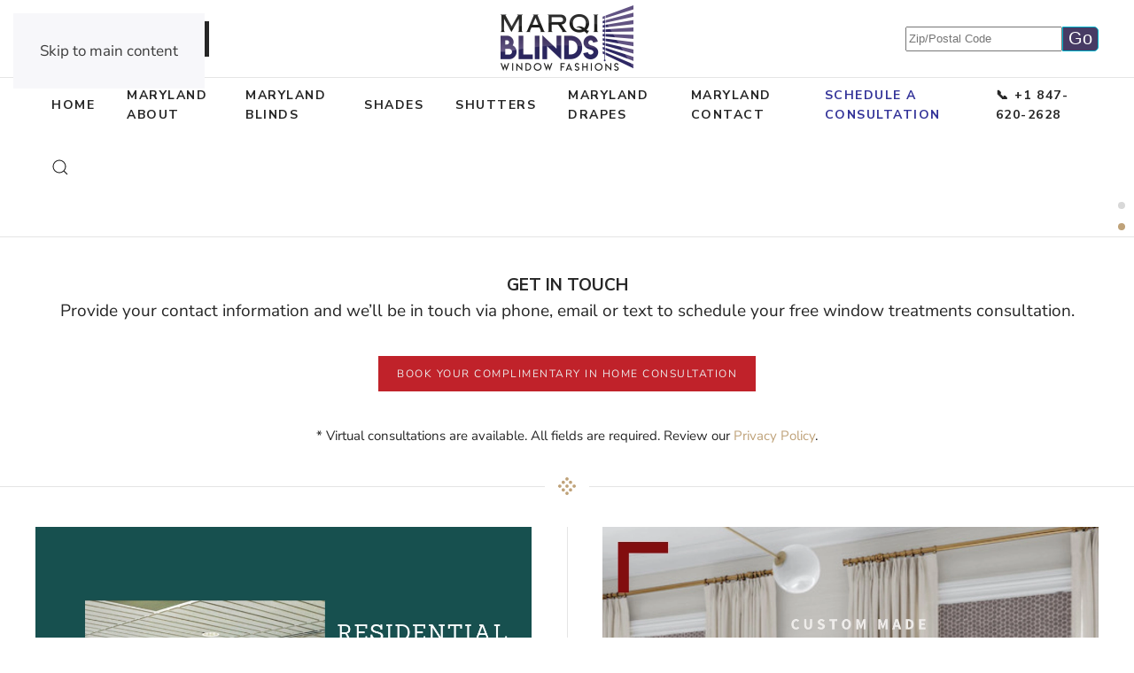

--- FILE ---
content_type: text/html; charset=UTF-8
request_url: https://marqiblinds.com/maryland/
body_size: 27180
content:
<!DOCTYPE html>
<html lang="en-US" prefix="og: https://ogp.me/ns#">
    <head>
        <meta charset="UTF-8">
        <meta name="viewport" content="width=device-width, initial-scale=1">
        <link rel="icon" href="/wp-content/uploads/2022/03/marqiblinds-apple-touch-icon.png" sizes="any">
                <link rel="apple-touch-icon" href="/wp-content/themes/yootheme/packages/theme-wordpress/assets/images/apple-touch-icon.png">
                
            <script data-no-defer="1" data-ezscrex="false" data-cfasync="false" data-pagespeed-no-defer data-cookieconsent="ignore">
                var ctPublicFunctions = {"_ajax_nonce":"77324f9291","_rest_nonce":"873ce9b3f5","_ajax_url":"\/wp-admin\/admin-ajax.php","_rest_url":"https:\/\/marqiblinds.com\/wp-json\/","data__cookies_type":"none","data__ajax_type":"rest","data__bot_detector_enabled":"1","data__frontend_data_log_enabled":1,"cookiePrefix":"","wprocket_detected":false,"host_url":"marqiblinds.com","text__ee_click_to_select":"Click to select the whole data","text__ee_original_email":"The complete one is","text__ee_got_it":"Got it","text__ee_blocked":"Blocked","text__ee_cannot_connect":"Cannot connect","text__ee_cannot_decode":"Can not decode email. Unknown reason","text__ee_email_decoder":"CleanTalk email decoder","text__ee_wait_for_decoding":"The magic is on the way!","text__ee_decoding_process":"Please wait a few seconds while we decode the contact data."}
            </script>
        
            <script data-no-defer="1" data-ezscrex="false" data-cfasync="false" data-pagespeed-no-defer data-cookieconsent="ignore">
                var ctPublic = {"_ajax_nonce":"77324f9291","settings__forms__check_internal":"0","settings__forms__check_external":"0","settings__forms__force_protection":"0","settings__forms__search_test":"1","settings__data__bot_detector_enabled":"1","settings__sfw__anti_crawler":0,"blog_home":"https:\/\/marqiblinds.com\/","pixel__setting":"3","pixel__enabled":true,"pixel__url":null,"data__email_check_before_post":"1","data__email_check_exist_post":"1","data__cookies_type":"none","data__key_is_ok":true,"data__visible_fields_required":true,"wl_brandname":"Anti-Spam by CleanTalk","wl_brandname_short":"CleanTalk","ct_checkjs_key":"db4eccffa48346d7d93d29ed4b6d619837c7ee53747457ed27c07f0f3de7519d","emailEncoderPassKey":"edcc615efece4e2560684a7b3c6e2b67","bot_detector_forms_excluded":"W10=","advancedCacheExists":true,"varnishCacheExists":false,"wc_ajax_add_to_cart":true}
            </script>
        
<!-- Search Engine Optimization by Rank Math - https://rankmath.com/ -->
<title>MarQi Blinds of Maryland | Blinds, Shades, Shutters, Drapery</title>
<meta name="description" content="Shop our selection of blinds, shades, shutters, drapery and window treatments made from the finest materials. Call now for a free in-home consultation!"/>
<meta name="robots" content="follow, index, max-snippet:-1, max-video-preview:-1, max-image-preview:large"/>
<link rel="canonical" href="https://marqiblinds.com/maryland/" />
<meta property="og:locale" content="en_US" />
<meta property="og:type" content="article" />
<meta property="og:title" content="MarQi Blinds of Maryland | Blinds, Shades, Shutters, Drapery" />
<meta property="og:description" content="Shop our selection of blinds, shades, shutters, drapery and window treatments made from the finest materials. Call now for a free in-home consultation!" />
<meta property="og:url" content="https://marqiblinds.com/maryland/" />
<meta property="og:site_name" content="MarQi Blinds" />
<meta property="article:publisher" content="https://www.facebook.com/MarQiBlinds" />
<meta property="og:updated_time" content="2023-05-25T16:19:45-06:00" />
<meta property="og:image" content="https://marqiblinds.com/wp-content/uploads/2022/03/Graber-Natural-Shade.png" />
<meta property="og:image:secure_url" content="https://marqiblinds.com/wp-content/uploads/2022/03/Graber-Natural-Shade.png" />
<meta property="og:image:alt" content="Home" />
<meta property="article:published_time" content="2022-08-08T09:08:19-06:00" />
<meta property="article:modified_time" content="2023-05-25T16:19:45-06:00" />
<meta name="twitter:card" content="summary_large_image" />
<meta name="twitter:title" content="MarQi Blinds of Maryland | Blinds, Shades, Shutters, Drapery" />
<meta name="twitter:description" content="Shop our selection of blinds, shades, shutters, drapery and window treatments made from the finest materials. Call now for a free in-home consultation!" />
<meta name="twitter:site" content="@https://x.com/marqiblinds" />
<meta name="twitter:creator" content="@https://x.com/marqiblinds" />
<meta name="twitter:image" content="https://marqiblinds.com/wp-content/uploads/2022/03/Graber-Natural-Shade.png" />
<meta name="twitter:label1" content="Time to read" />
<meta name="twitter:data1" content="4 minutes" />
<script type="application/ld+json" class="rank-math-schema">{"@context":"https://schema.org","@graph":[{"@type":"Organization","@id":"https://marqiblinds.com/#organization","name":"MarQi Blinds Shades Shutters Drapes","sameAs":["https://www.facebook.com/MarQiBlinds","https://twitter.com/https://x.com/marqiblinds","https://x.com/marqiblinds","https://www.facebook.com/MarQiBlinds","https://www.instagram.com/marqiblinds/","https://www.linkedin.com/company/marqi-blinds/posts/?feedView=all"],"logo":{"@type":"ImageObject","@id":"https://marqiblinds.com/#logo","url":"https://marqiblinds.com/wp-content/uploads/2022/03/MarqiBlind-Window-Fashions-Blinds-Shades-Logo.png","contentUrl":"https://marqiblinds.com/wp-content/uploads/2022/03/MarqiBlind-Window-Fashions-Blinds-Shades-Logo.png","caption":"MarQi Blinds","inLanguage":"en-US","width":"2274","height":"1137"}},{"@type":"WebSite","@id":"https://marqiblinds.com/#website","url":"https://marqiblinds.com","name":"MarQi Blinds","publisher":{"@id":"https://marqiblinds.com/#organization"},"inLanguage":"en-US"},{"@type":"ImageObject","@id":"/wp-content/uploads/2022/03/Graber-Natural-Shade.png","url":"/wp-content/uploads/2022/03/Graber-Natural-Shade.png","width":"200","height":"200","inLanguage":"en-US"},{"@type":"BreadcrumbList","@id":"https://marqiblinds.com/maryland/#breadcrumb","itemListElement":[{"@type":"ListItem","position":"1","item":{"@id":"https://marqiblinds.com","name":"Home"}},{"@type":"ListItem","position":"2","item":{"@id":"https://marqiblinds.com/maryland/","name":"Home"}}]},{"@type":"WebPage","@id":"https://marqiblinds.com/maryland/#webpage","url":"https://marqiblinds.com/maryland/","name":"MarQi Blinds of Maryland | Blinds, Shades, Shutters, Drapery","datePublished":"2022-08-08T09:08:19-06:00","dateModified":"2023-05-25T16:19:45-06:00","isPartOf":{"@id":"https://marqiblinds.com/#website"},"primaryImageOfPage":{"@id":"/wp-content/uploads/2022/03/Graber-Natural-Shade.png"},"inLanguage":"en-US","breadcrumb":{"@id":"https://marqiblinds.com/maryland/#breadcrumb"}},{"@type":"Person","@id":"https://marqiblinds.com/author/adminsel/","name":"Marqi Blinds","url":"https://marqiblinds.com/author/adminsel/","image":{"@type":"ImageObject","@id":"https://secure.gravatar.com/avatar/62c70f84f7b6d079b2adb3c832ec9a94119e660be147cec7cb1feb66bf749ff1?s=96&amp;d=mm&amp;r=g","url":"https://secure.gravatar.com/avatar/62c70f84f7b6d079b2adb3c832ec9a94119e660be147cec7cb1feb66bf749ff1?s=96&amp;d=mm&amp;r=g","caption":"Marqi Blinds","inLanguage":"en-US"},"sameAs":["https://marqiblinds.com"],"worksFor":{"@id":"https://marqiblinds.com/#organization"}},{"@type":"Article","headline":"MarQi Blinds of Maryland | Blinds, Shades, Shutters, Drapery","datePublished":"2022-08-08T09:08:19-06:00","dateModified":"2023-05-25T16:19:45-06:00","author":{"@id":"https://marqiblinds.com/author/adminsel/","name":"Marqi Blinds"},"publisher":{"@id":"https://marqiblinds.com/#organization"},"description":"Shop our selection of blinds, shades, shutters, drapery and window treatments made from the finest materials. Call now for a free in-home consultation!","name":"MarQi Blinds of Maryland | Blinds, Shades, Shutters, Drapery","@id":"https://marqiblinds.com/maryland/#richSnippet","isPartOf":{"@id":"https://marqiblinds.com/maryland/#webpage"},"image":{"@id":"/wp-content/uploads/2022/03/Graber-Natural-Shade.png"},"inLanguage":"en-US","mainEntityOfPage":{"@id":"https://marqiblinds.com/maryland/#webpage"}}]}</script>
<!-- /Rank Math WordPress SEO plugin -->

<link rel='dns-prefetch' href='//fd.cleantalk.org' />
<link rel='dns-prefetch' href='//www.googletagmanager.com' />
<link rel='dns-prefetch' href='//fonts.googleapis.com' />
<link rel="alternate" type="application/rss+xml" title="MarQi Blinds &raquo; Feed" href="https://marqiblinds.com/feed/" />
<link rel="alternate" type="application/rss+xml" title="MarQi Blinds &raquo; Comments Feed" href="https://marqiblinds.com/comments/feed/" />
<link rel="alternate" title="oEmbed (JSON)" type="application/json+oembed" href="https://marqiblinds.com/wp-json/oembed/1.0/embed?url=https%3A%2F%2Fmarqiblinds.com%2Fmaryland%2F" />
<link rel="alternate" title="oEmbed (XML)" type="text/xml+oembed" href="https://marqiblinds.com/wp-json/oembed/1.0/embed?url=https%3A%2F%2Fmarqiblinds.com%2Fmaryland%2F&#038;format=xml" />
<style id='wp-emoji-styles-inline-css'>

	img.wp-smiley, img.emoji {
		display: inline !important;
		border: none !important;
		box-shadow: none !important;
		height: 1em !important;
		width: 1em !important;
		margin: 0 0.07em !important;
		vertical-align: -0.1em !important;
		background: none !important;
		padding: 0 !important;
	}
/*# sourceURL=wp-emoji-styles-inline-css */
</style>
<style id='wp-block-library-inline-css'>
:root{--wp-block-synced-color:#7a00df;--wp-block-synced-color--rgb:122,0,223;--wp-bound-block-color:var(--wp-block-synced-color);--wp-editor-canvas-background:#ddd;--wp-admin-theme-color:#007cba;--wp-admin-theme-color--rgb:0,124,186;--wp-admin-theme-color-darker-10:#006ba1;--wp-admin-theme-color-darker-10--rgb:0,107,160.5;--wp-admin-theme-color-darker-20:#005a87;--wp-admin-theme-color-darker-20--rgb:0,90,135;--wp-admin-border-width-focus:2px}@media (min-resolution:192dpi){:root{--wp-admin-border-width-focus:1.5px}}.wp-element-button{cursor:pointer}:root .has-very-light-gray-background-color{background-color:#eee}:root .has-very-dark-gray-background-color{background-color:#313131}:root .has-very-light-gray-color{color:#eee}:root .has-very-dark-gray-color{color:#313131}:root .has-vivid-green-cyan-to-vivid-cyan-blue-gradient-background{background:linear-gradient(135deg,#00d084,#0693e3)}:root .has-purple-crush-gradient-background{background:linear-gradient(135deg,#34e2e4,#4721fb 50%,#ab1dfe)}:root .has-hazy-dawn-gradient-background{background:linear-gradient(135deg,#faaca8,#dad0ec)}:root .has-subdued-olive-gradient-background{background:linear-gradient(135deg,#fafae1,#67a671)}:root .has-atomic-cream-gradient-background{background:linear-gradient(135deg,#fdd79a,#004a59)}:root .has-nightshade-gradient-background{background:linear-gradient(135deg,#330968,#31cdcf)}:root .has-midnight-gradient-background{background:linear-gradient(135deg,#020381,#2874fc)}:root{--wp--preset--font-size--normal:16px;--wp--preset--font-size--huge:42px}.has-regular-font-size{font-size:1em}.has-larger-font-size{font-size:2.625em}.has-normal-font-size{font-size:var(--wp--preset--font-size--normal)}.has-huge-font-size{font-size:var(--wp--preset--font-size--huge)}.has-text-align-center{text-align:center}.has-text-align-left{text-align:left}.has-text-align-right{text-align:right}.has-fit-text{white-space:nowrap!important}#end-resizable-editor-section{display:none}.aligncenter{clear:both}.items-justified-left{justify-content:flex-start}.items-justified-center{justify-content:center}.items-justified-right{justify-content:flex-end}.items-justified-space-between{justify-content:space-between}.screen-reader-text{border:0;clip-path:inset(50%);height:1px;margin:-1px;overflow:hidden;padding:0;position:absolute;width:1px;word-wrap:normal!important}.screen-reader-text:focus{background-color:#ddd;clip-path:none;color:#444;display:block;font-size:1em;height:auto;left:5px;line-height:normal;padding:15px 23px 14px;text-decoration:none;top:5px;width:auto;z-index:100000}html :where(.has-border-color){border-style:solid}html :where([style*=border-top-color]){border-top-style:solid}html :where([style*=border-right-color]){border-right-style:solid}html :where([style*=border-bottom-color]){border-bottom-style:solid}html :where([style*=border-left-color]){border-left-style:solid}html :where([style*=border-width]){border-style:solid}html :where([style*=border-top-width]){border-top-style:solid}html :where([style*=border-right-width]){border-right-style:solid}html :where([style*=border-bottom-width]){border-bottom-style:solid}html :where([style*=border-left-width]){border-left-style:solid}html :where(img[class*=wp-image-]){height:auto;max-width:100%}:where(figure){margin:0 0 1em}html :where(.is-position-sticky){--wp-admin--admin-bar--position-offset:var(--wp-admin--admin-bar--height,0px)}@media screen and (max-width:600px){html :where(.is-position-sticky){--wp-admin--admin-bar--position-offset:0px}}

/*# sourceURL=wp-block-library-inline-css */
</style><style id='global-styles-inline-css'>
:root{--wp--preset--aspect-ratio--square: 1;--wp--preset--aspect-ratio--4-3: 4/3;--wp--preset--aspect-ratio--3-4: 3/4;--wp--preset--aspect-ratio--3-2: 3/2;--wp--preset--aspect-ratio--2-3: 2/3;--wp--preset--aspect-ratio--16-9: 16/9;--wp--preset--aspect-ratio--9-16: 9/16;--wp--preset--color--black: #000000;--wp--preset--color--cyan-bluish-gray: #abb8c3;--wp--preset--color--white: #ffffff;--wp--preset--color--pale-pink: #f78da7;--wp--preset--color--vivid-red: #cf2e2e;--wp--preset--color--luminous-vivid-orange: #ff6900;--wp--preset--color--luminous-vivid-amber: #fcb900;--wp--preset--color--light-green-cyan: #7bdcb5;--wp--preset--color--vivid-green-cyan: #00d084;--wp--preset--color--pale-cyan-blue: #8ed1fc;--wp--preset--color--vivid-cyan-blue: #0693e3;--wp--preset--color--vivid-purple: #9b51e0;--wp--preset--gradient--vivid-cyan-blue-to-vivid-purple: linear-gradient(135deg,rgb(6,147,227) 0%,rgb(155,81,224) 100%);--wp--preset--gradient--light-green-cyan-to-vivid-green-cyan: linear-gradient(135deg,rgb(122,220,180) 0%,rgb(0,208,130) 100%);--wp--preset--gradient--luminous-vivid-amber-to-luminous-vivid-orange: linear-gradient(135deg,rgb(252,185,0) 0%,rgb(255,105,0) 100%);--wp--preset--gradient--luminous-vivid-orange-to-vivid-red: linear-gradient(135deg,rgb(255,105,0) 0%,rgb(207,46,46) 100%);--wp--preset--gradient--very-light-gray-to-cyan-bluish-gray: linear-gradient(135deg,rgb(238,238,238) 0%,rgb(169,184,195) 100%);--wp--preset--gradient--cool-to-warm-spectrum: linear-gradient(135deg,rgb(74,234,220) 0%,rgb(151,120,209) 20%,rgb(207,42,186) 40%,rgb(238,44,130) 60%,rgb(251,105,98) 80%,rgb(254,248,76) 100%);--wp--preset--gradient--blush-light-purple: linear-gradient(135deg,rgb(255,206,236) 0%,rgb(152,150,240) 100%);--wp--preset--gradient--blush-bordeaux: linear-gradient(135deg,rgb(254,205,165) 0%,rgb(254,45,45) 50%,rgb(107,0,62) 100%);--wp--preset--gradient--luminous-dusk: linear-gradient(135deg,rgb(255,203,112) 0%,rgb(199,81,192) 50%,rgb(65,88,208) 100%);--wp--preset--gradient--pale-ocean: linear-gradient(135deg,rgb(255,245,203) 0%,rgb(182,227,212) 50%,rgb(51,167,181) 100%);--wp--preset--gradient--electric-grass: linear-gradient(135deg,rgb(202,248,128) 0%,rgb(113,206,126) 100%);--wp--preset--gradient--midnight: linear-gradient(135deg,rgb(2,3,129) 0%,rgb(40,116,252) 100%);--wp--preset--font-size--small: 13px;--wp--preset--font-size--medium: 20px;--wp--preset--font-size--large: 36px;--wp--preset--font-size--x-large: 42px;--wp--preset--spacing--20: 0.44rem;--wp--preset--spacing--30: 0.67rem;--wp--preset--spacing--40: 1rem;--wp--preset--spacing--50: 1.5rem;--wp--preset--spacing--60: 2.25rem;--wp--preset--spacing--70: 3.38rem;--wp--preset--spacing--80: 5.06rem;--wp--preset--shadow--natural: 6px 6px 9px rgba(0, 0, 0, 0.2);--wp--preset--shadow--deep: 12px 12px 50px rgba(0, 0, 0, 0.4);--wp--preset--shadow--sharp: 6px 6px 0px rgba(0, 0, 0, 0.2);--wp--preset--shadow--outlined: 6px 6px 0px -3px rgb(255, 255, 255), 6px 6px rgb(0, 0, 0);--wp--preset--shadow--crisp: 6px 6px 0px rgb(0, 0, 0);}:where(.is-layout-flex){gap: 0.5em;}:where(.is-layout-grid){gap: 0.5em;}body .is-layout-flex{display: flex;}.is-layout-flex{flex-wrap: wrap;align-items: center;}.is-layout-flex > :is(*, div){margin: 0;}body .is-layout-grid{display: grid;}.is-layout-grid > :is(*, div){margin: 0;}:where(.wp-block-columns.is-layout-flex){gap: 2em;}:where(.wp-block-columns.is-layout-grid){gap: 2em;}:where(.wp-block-post-template.is-layout-flex){gap: 1.25em;}:where(.wp-block-post-template.is-layout-grid){gap: 1.25em;}.has-black-color{color: var(--wp--preset--color--black) !important;}.has-cyan-bluish-gray-color{color: var(--wp--preset--color--cyan-bluish-gray) !important;}.has-white-color{color: var(--wp--preset--color--white) !important;}.has-pale-pink-color{color: var(--wp--preset--color--pale-pink) !important;}.has-vivid-red-color{color: var(--wp--preset--color--vivid-red) !important;}.has-luminous-vivid-orange-color{color: var(--wp--preset--color--luminous-vivid-orange) !important;}.has-luminous-vivid-amber-color{color: var(--wp--preset--color--luminous-vivid-amber) !important;}.has-light-green-cyan-color{color: var(--wp--preset--color--light-green-cyan) !important;}.has-vivid-green-cyan-color{color: var(--wp--preset--color--vivid-green-cyan) !important;}.has-pale-cyan-blue-color{color: var(--wp--preset--color--pale-cyan-blue) !important;}.has-vivid-cyan-blue-color{color: var(--wp--preset--color--vivid-cyan-blue) !important;}.has-vivid-purple-color{color: var(--wp--preset--color--vivid-purple) !important;}.has-black-background-color{background-color: var(--wp--preset--color--black) !important;}.has-cyan-bluish-gray-background-color{background-color: var(--wp--preset--color--cyan-bluish-gray) !important;}.has-white-background-color{background-color: var(--wp--preset--color--white) !important;}.has-pale-pink-background-color{background-color: var(--wp--preset--color--pale-pink) !important;}.has-vivid-red-background-color{background-color: var(--wp--preset--color--vivid-red) !important;}.has-luminous-vivid-orange-background-color{background-color: var(--wp--preset--color--luminous-vivid-orange) !important;}.has-luminous-vivid-amber-background-color{background-color: var(--wp--preset--color--luminous-vivid-amber) !important;}.has-light-green-cyan-background-color{background-color: var(--wp--preset--color--light-green-cyan) !important;}.has-vivid-green-cyan-background-color{background-color: var(--wp--preset--color--vivid-green-cyan) !important;}.has-pale-cyan-blue-background-color{background-color: var(--wp--preset--color--pale-cyan-blue) !important;}.has-vivid-cyan-blue-background-color{background-color: var(--wp--preset--color--vivid-cyan-blue) !important;}.has-vivid-purple-background-color{background-color: var(--wp--preset--color--vivid-purple) !important;}.has-black-border-color{border-color: var(--wp--preset--color--black) !important;}.has-cyan-bluish-gray-border-color{border-color: var(--wp--preset--color--cyan-bluish-gray) !important;}.has-white-border-color{border-color: var(--wp--preset--color--white) !important;}.has-pale-pink-border-color{border-color: var(--wp--preset--color--pale-pink) !important;}.has-vivid-red-border-color{border-color: var(--wp--preset--color--vivid-red) !important;}.has-luminous-vivid-orange-border-color{border-color: var(--wp--preset--color--luminous-vivid-orange) !important;}.has-luminous-vivid-amber-border-color{border-color: var(--wp--preset--color--luminous-vivid-amber) !important;}.has-light-green-cyan-border-color{border-color: var(--wp--preset--color--light-green-cyan) !important;}.has-vivid-green-cyan-border-color{border-color: var(--wp--preset--color--vivid-green-cyan) !important;}.has-pale-cyan-blue-border-color{border-color: var(--wp--preset--color--pale-cyan-blue) !important;}.has-vivid-cyan-blue-border-color{border-color: var(--wp--preset--color--vivid-cyan-blue) !important;}.has-vivid-purple-border-color{border-color: var(--wp--preset--color--vivid-purple) !important;}.has-vivid-cyan-blue-to-vivid-purple-gradient-background{background: var(--wp--preset--gradient--vivid-cyan-blue-to-vivid-purple) !important;}.has-light-green-cyan-to-vivid-green-cyan-gradient-background{background: var(--wp--preset--gradient--light-green-cyan-to-vivid-green-cyan) !important;}.has-luminous-vivid-amber-to-luminous-vivid-orange-gradient-background{background: var(--wp--preset--gradient--luminous-vivid-amber-to-luminous-vivid-orange) !important;}.has-luminous-vivid-orange-to-vivid-red-gradient-background{background: var(--wp--preset--gradient--luminous-vivid-orange-to-vivid-red) !important;}.has-very-light-gray-to-cyan-bluish-gray-gradient-background{background: var(--wp--preset--gradient--very-light-gray-to-cyan-bluish-gray) !important;}.has-cool-to-warm-spectrum-gradient-background{background: var(--wp--preset--gradient--cool-to-warm-spectrum) !important;}.has-blush-light-purple-gradient-background{background: var(--wp--preset--gradient--blush-light-purple) !important;}.has-blush-bordeaux-gradient-background{background: var(--wp--preset--gradient--blush-bordeaux) !important;}.has-luminous-dusk-gradient-background{background: var(--wp--preset--gradient--luminous-dusk) !important;}.has-pale-ocean-gradient-background{background: var(--wp--preset--gradient--pale-ocean) !important;}.has-electric-grass-gradient-background{background: var(--wp--preset--gradient--electric-grass) !important;}.has-midnight-gradient-background{background: var(--wp--preset--gradient--midnight) !important;}.has-small-font-size{font-size: var(--wp--preset--font-size--small) !important;}.has-medium-font-size{font-size: var(--wp--preset--font-size--medium) !important;}.has-large-font-size{font-size: var(--wp--preset--font-size--large) !important;}.has-x-large-font-size{font-size: var(--wp--preset--font-size--x-large) !important;}
/*# sourceURL=global-styles-inline-css */
</style>

<style id='classic-theme-styles-inline-css'>
/*! This file is auto-generated */
.wp-block-button__link{color:#fff;background-color:#32373c;border-radius:9999px;box-shadow:none;text-decoration:none;padding:calc(.667em + 2px) calc(1.333em + 2px);font-size:1.125em}.wp-block-file__button{background:#32373c;color:#fff;text-decoration:none}
/*# sourceURL=/wp-includes/css/classic-themes.min.css */
</style>
<link rel='stylesheet' id='cleantalk-public-css-css' href='https://marqiblinds.com/wp-content/plugins/cleantalk-spam-protect/css/cleantalk-public.min.css?ver=6.65_1759808569' media='all' />
<link rel='stylesheet' id='cleantalk-email-decoder-css-css' href='https://marqiblinds.com/wp-content/plugins/cleantalk-spam-protect/css/cleantalk-email-decoder.min.css?ver=6.65_1759808569' media='all' />
<link rel='stylesheet' id='megamenu-css' href='https://marqiblinds.com/wp-content/uploads/maxmegamenu/style.css?ver=5ad930' media='all' />
<link rel='stylesheet' id='dashicons-css' href='https://marqiblinds.com/wp-includes/css/dashicons.min.css?ver=6.9' media='all' />
<link rel='stylesheet' id='megamenu-google-fonts-css' href='//fonts.googleapis.com/css?family=Nunito+Sans%3A400%2C700&#038;ver=6.9' media='all' />
<link rel='stylesheet' id='megamenu-genericons-css' href='https://marqiblinds.com/wp-content/plugins/megamenu-pro/icons/genericons/genericons/genericons.css?ver=2.2.4' media='all' />
<link rel='stylesheet' id='megamenu-fontawesome-css' href='https://marqiblinds.com/wp-content/plugins/megamenu-pro/icons/fontawesome/css/font-awesome.min.css?ver=2.2.4' media='all' />
<link rel='stylesheet' id='megamenu-fontawesome5-css' href='https://marqiblinds.com/wp-content/plugins/megamenu-pro/icons/fontawesome5/css/all.min.css?ver=2.2.4' media='all' />
<link href="https://marqiblinds.com/wp-content/themes/yootheme/css/theme.1.css?ver=1757688863" rel="stylesheet">
<script src="https://marqiblinds.com/wp-content/plugins/cleantalk-spam-protect/js/apbct-public-bundle.min.js?ver=6.65_1759808569" id="apbct-public-bundle.min-js-js"></script>
<script src="https://fd.cleantalk.org/ct-bot-detector-wrapper.js?ver=6.65" id="ct_bot_detector-js" defer data-wp-strategy="defer"></script>

<!-- Google tag (gtag.js) snippet added by Site Kit -->
<!-- Google Analytics snippet added by Site Kit -->
<script src="https://www.googletagmanager.com/gtag/js?id=GT-55JQJ4H" id="google_gtagjs-js" async></script>
<script id="google_gtagjs-js-after">
window.dataLayer = window.dataLayer || [];function gtag(){dataLayer.push(arguments);}
gtag("set","linker",{"domains":["marqiblinds.com"]});
gtag("js", new Date());
gtag("set", "developer_id.dZTNiMT", true);
gtag("config", "GT-55JQJ4H");
//# sourceURL=google_gtagjs-js-after
</script>
<script src="https://marqiblinds.com/wp-includes/js/jquery/jquery.min.js?ver=3.7.1" id="jquery-core-js"></script>
<script src="https://marqiblinds.com/wp-includes/js/jquery/jquery-migrate.min.js?ver=3.4.1" id="jquery-migrate-js"></script>
<link rel="https://api.w.org/" href="https://marqiblinds.com/wp-json/" /><link rel="alternate" title="JSON" type="application/json" href="https://marqiblinds.com/wp-json/wp/v2/pages/5679" /><link rel="EditURI" type="application/rsd+xml" title="RSD" href="https://marqiblinds.com/xmlrpc.php?rsd" />
<meta name="generator" content="WordPress 6.9" />
<link rel='shortlink' href='https://marqiblinds.com/?p=5679' />
<meta name="generator" content="Site Kit by Google 1.171.0" /><!-- Google Tag Manager -->
<script>(function(w,d,s,l,i){w[l]=w[l]||[];w[l].push({'gtm.start':
new Date().getTime(),event:'gtm.js'});var f=d.getElementsByTagName(s)[0],
j=d.createElement(s),dl=l!='dataLayer'?'&l='+l:'';j.async=true;j.src=
'https://www.googletagmanager.com/gtm.js?id='+i+dl;f.parentNode.insertBefore(j,f);
})(window,document,'script','dataLayer','GTM-MBMNB4K2');</script>
<!-- End Google Tag Manager --><script src="https://marqiblinds.com/wp-content/themes/yootheme/vendor/assets/uikit/dist/js/uikit.min.js?ver=4.5.27"></script>
<script src="https://marqiblinds.com/wp-content/themes/yootheme/vendor/assets/uikit/dist/js/uikit-icons-joline.min.js?ver=4.5.27"></script>
<script src="https://marqiblinds.com/wp-content/themes/yootheme/js/theme.js?ver=4.5.27"></script>
<script>window.yootheme ||= {}; var $theme = yootheme.theme = {"i18n":{"close":{"label":"Close","0":"yootheme"},"totop":{"label":"Back to top","0":"yootheme"},"marker":{"label":"Open","0":"yootheme"},"navbarToggleIcon":{"label":"Open menu","0":"yootheme"},"paginationPrevious":{"label":"Previous page","0":"yootheme"},"paginationNext":{"label":"Next page","0":"yootheme"},"searchIcon":{"toggle":"Open Search","submit":"Submit Search"},"slider":{"next":"Next slide","previous":"Previous slide","slideX":"Slide %s","slideLabel":"%s of %s"},"slideshow":{"next":"Next slide","previous":"Previous slide","slideX":"Slide %s","slideLabel":"%s of %s"},"lightboxPanel":{"next":"Next slide","previous":"Previous slide","slideLabel":"%s of %s","close":"Close"}}};</script>
<link rel="icon" href="https://marqiblinds.com/wp-content/uploads/2025/09/cropped-android-chrome-512x512-1-32x32.png" sizes="32x32" />
<link rel="icon" href="https://marqiblinds.com/wp-content/uploads/2025/09/cropped-android-chrome-512x512-1-192x192.png" sizes="192x192" />
<link rel="apple-touch-icon" href="https://marqiblinds.com/wp-content/uploads/2025/09/cropped-android-chrome-512x512-1-180x180.png" />
<meta name="msapplication-TileImage" content="https://marqiblinds.com/wp-content/uploads/2025/09/cropped-android-chrome-512x512-1-270x270.png" />
		<style id="wp-custom-css">
			div.wpforms-container-full .wpforms-form input[type=date], div.wpforms-container-full .wpforms-form input[type=datetime], div.wpforms-container-full .wpforms-form input[type=datetime-local], div.wpforms-container-full .wpforms-form input[type=email], div.wpforms-container-full .wpforms-form input[type=month], div.wpforms-container-full .wpforms-form input[type=number], div.wpforms-container-full .wpforms-form input[type=password], div.wpforms-container-full .wpforms-form input[type=tel], div.wpforms-container-full .wpforms-form input[type=text], div.wpforms-container-full .wpforms-form input[type=time], div.wpforms-container-full .wpforms-form input[type=url], div.wpforms-container-full .wpforms-form input[type=week], div.wpforms-container-full .wpforms-form select, div.wpforms-container-full .wpforms-form textarea {
    font-family: 'Nunito-sans' !important;
}

.wpforms-form input[type=submit]:hover, 
.wpforms-form input[type=submit]:active, 
.wpforms-form button[type=submit]:hover, 
.wpforms-form button[type=submit]:active, 
.wpforms-form .wpforms-page-button:hover, 
.wpforms-form .wpforms-page-button:active {
    background-color: white !important;
	color: #c0222a !important;
}

.wpforms-form input[type=submit], 
.wpforms-form button[type=submit] {
  color: white !important; 
	background-color: #c0222a !important;}

div.wpforms-container-full .wpforms-form .wpforms-submit-container {
    text-align: center;
}

.tm-headerbar-top {
    padding-top: 10px;
    padding-bottom: 10px;
}

.uk-container>:last-child {
    margin-bottom: -4px;
    margin-top: -4px;
}

.tm-toolbar-default .uk-button-primary, .uk-card-primary.uk-card-body .uk-button-primary, .uk-card-primary>:not([class*=uk-card-media]) .uk-button-primary, .uk-card-secondary.uk-card-body .uk-button-primary, .uk-card-secondary>:not([class*=uk-card-media]) .uk-button-primary, .uk-light .uk-button-primary, .uk-notification-message-danger .uk-button-primary, .uk-notification-message-primary .uk-button-primary, .uk-notification-message-success .uk-button-primary, .uk-notification-message-warning .uk-button-primary, .uk-offcanvas-bar .uk-button-primary, .uk-overlay-primary .uk-button-primary, .uk-section-primary:not(.uk-preserve-color) .uk-button-primary, .uk-section-secondary:not(.uk-preserve-color) .uk-button-primary, .uk-tile-primary:not(.uk-preserve-color) .uk-button-primary, .uk-tile-secondary:not(.uk-preserve-color) .uk-button-primary {
    background-color: #000000;
    color: rgba(255,255,255,.7);
    border-color: #000000;
}

.uk-navbar-item, .uk-navbar-nav>li>a, .uk-navbar-toggle {
   
    padding: 0px 35px;
    
}
.uk-navbar-dropdown-nav>li>a {
    color: #000;
    padding: 5px 0;
}

.uk-link-muted a, .uk-link-toggle .uk-link-muted, a.uk-link-muted {
    color: #3c3c3c;
}

.uk-navbar-item, .uk-navbar-nav>li>a, .uk-navbar-toggle {
    padding: 0px 18px;
}

.uk-nav-primary .uk-nav-sub a {
    color: #000;
}
.uk-nav-primary>li>a {
     color: #000;
  }

@import url(https://fonts.googleapis.com/css?family=Open+Sans);



.search1 {
  width: 14%;
  position: relative;
  display: flex;
}


.searchTerm1 {
  width: 30%;
  border: 3px solid #00B4CC;
  border-right: none;
  padding: 5px;
  height: 20px;
  border-radius: 5px 0 0 5px;
  outline: none;
  color: #9DBFAF;
}

.searchTerm1:focus{
  color: #00B4CC;
}

.button-selman {
  width: 150%;
  height: 28px;
  border: 1px solid #00B4CC;
  background: #473b64;
  text-align: center;
  color: #fff;
  border-radius: 0 5px 5px 0;
  cursor: pointer;
  font-size: 20px;
}


/*Resize the wrap to see the search bar change!*/
.wrap{
  width: 30%;
  position: right;
  top: 30%;
  right: 30%;
  transform: translate(1500px, 0px);
}
.uk-navbar-dropdown-grid>* {
    padding-left: 60px;
}

.uk-margin-medium-bottom
{
	display:none;
}
.uk-navbar-dropdown-nav .uk-nav-sub a
{color:#262626;}

/* li cateogry 3 */
ul.uk-nav-sub {
    position: absolute;
    left: 200px;
    background: white;
    width: 200px;
    display: none;
    top: 0px;
    padding: 0 !important;
    box-shadow: 0 2px 11px rgb(0 0 0 / 9%);
}


li.menu-item:hover > ul.uk-nav-sub{
    display: block !important;
} 
.uk-navbar-dropdown-grid>* {
    padding-left: 0 !important;
}
.uk-navbar-dropdown {
    padding: 0px !important;
}

.uk-navbar-dropdown-grid.uk-child-width-1-1.uk-grid.uk-grid-stack {
    width: 100% !important;
    display: grid;
}

.uk-navbar-dropdown-grid.uk-child-width-1-1.uk-grid.uk-grid-stack {
    margin: 0 !important;
}

.uk-navbar-dropdown-nav .menu-item {
    width: 200px;
}

.uk-navbar-dropdown-nav .menu-item a {
    padding: 16px;
}		</style>
		<style type="text/css">/** Mega Menu CSS: fs **/</style>
    </head>
    <body class="wp-singular page-template-default page page-id-5679 wp-theme-yootheme  mega-menu-max-mega-menu-1">

        <!-- Google Tag Manager (noscript) -->
<noscript><iframe src="https://www.googletagmanager.com/ns.html?id=GTM-MBMNB4K2"
height="0" width="0" style="display:none;visibility:hidden"></iframe></noscript>
<!-- End Google Tag Manager (noscript) -->
        <div class="uk-hidden-visually uk-notification uk-notification-top-left uk-width-auto">
            <div class="uk-notification-message">
                <a href="#tm-main" class="uk-link-reset">Skip to main content</a>
            </div>
        </div>

        
        
        <div class="tm-page">

                        


<header class="tm-header-mobile uk-hidden@m">


    
        <div class="uk-navbar-container">

            <div class="uk-container uk-container-expand">
                <nav class="uk-navbar" uk-navbar="{&quot;align&quot;:&quot;left&quot;,&quot;container&quot;:&quot;.tm-header-mobile&quot;,&quot;boundary&quot;:&quot;.tm-header-mobile .uk-navbar-container&quot;}">

                    
                                        <div class="uk-navbar-center">

                                                    <a href="https://marqiblinds.com/" aria-label="Back to home" class="uk-logo uk-navbar-item">
    <picture>
<source type="image/webp" srcset="/wp-content/themes/yootheme/cache/f0/MarqiBlind-Window-Fashions-Blinds-Shades-Logo-f029ca02.webp 150w, /wp-content/themes/yootheme/cache/01/MarqiBlind-Window-Fashions-Blinds-Shades-Logo-01c66cd3.webp 300w" sizes="(min-width: 150px) 150px">
<img alt="Marqi Blinds" loading="eager" src="/wp-content/themes/yootheme/cache/73/MarqiBlind-Window-Fashions-Blinds-Shades-Logo-73241ab1.png" width="150" height="75">
</picture></a>                        
                        
                    </div>
                    
                                        <div class="uk-navbar-right">

                        
                                                    <a uk-toggle href="#tm-dialog-mobile" class="uk-navbar-toggle">

        
        <div uk-navbar-toggle-icon></div>

        
    </a>                        
                    </div>
                    
                </nav>
            </div>

        </div>

    



    
        <div id="tm-dialog-mobile" class="uk-modal uk-modal-full" uk-modal>
        <div class="uk-modal-dialog uk-flex">

                        <button class="uk-modal-close-full uk-close-large" type="button" uk-close uk-toggle="cls: uk-modal-close-full uk-close-large uk-modal-close-default; mode: media; media: @s"></button>
            
            <div class="uk-modal-body uk-padding-large uk-margin-auto uk-flex uk-flex-column uk-box-sizing-content uk-width-auto@s" uk-height-viewport uk-toggle="{&quot;cls&quot;:&quot;uk-padding-large&quot;,&quot;mode&quot;:&quot;media&quot;,&quot;media&quot;:&quot;@s&quot;}">

                                <div class="uk-margin-auto-vertical uk-text-center">
                    
<div class="uk-grid uk-child-width-1-1" uk-grid>    <div>
<div class="uk-panel widget widget_nav_menu" id="nav_menu-2">

    
    
<ul class="uk-nav uk-nav-primary uk-nav- uk-nav-center">
    
	<li class="menu-item menu-item-type-post_type menu-item-object-page menu-item-home"><a href="https://marqiblinds.com/">Home</a></li>
	<li class="menu-item menu-item-type-post_type menu-item-object-page"><a href="https://marqiblinds.com/about/">About</a></li>
	<li class="menu-item menu-item-type-post_type menu-item-object-page menu-item-has-children uk-parent"><a href="https://marqiblinds.com/shades/">Products</a>
	<ul class="uk-nav-sub">

		<li class="menu-item menu-item-type-post_type menu-item-object-page"><a href="https://marqiblinds.com/sheer-shades/">Sheer Shades</a></li>
		<li class="menu-item menu-item-type-post_type menu-item-object-page"><a href="https://marqiblinds.com/vertical-blinds/">Vertical Blinds</a></li>
		<li class="menu-item menu-item-type-post_type menu-item-object-page"><a href="https://marqiblinds.com/commercial-shades/">Commercial Shades</a></li>
		<li class="menu-item menu-item-type-post_type menu-item-object-page"><a href="https://marqiblinds.com/zebra-shades/">Zebra Shades</a></li>
		<li class="menu-item menu-item-type-post_type menu-item-object-page"><a href="https://marqiblinds.com/light-filtering-screen/">Light Filtering Screen</a></li>
		<li class="menu-item menu-item-type-post_type menu-item-object-page"><a href="https://marqiblinds.com/blackout-shades/">Blackout Shades</a></li>
		<li class="menu-item menu-item-type-post_type menu-item-object-page"><a href="https://marqiblinds.com/outdoor-shades/">Outdoor Shades</a></li></ul></li>
	<li class="menu-item menu-item-type-post_type menu-item-object-page menu-item-has-children uk-parent"><a href="https://marqiblinds.com/contact/">Contact</a>
	<ul class="uk-nav-sub">

		<li class="menu-item menu-item-type-post_type menu-item-object-page menu-item-has-children uk-parent"><a href="https://marqiblinds.com/contact/">ᐅ Illinois</a>
		<ul>

			<li class="menu-item menu-item-type-post_type menu-item-object-page"><a href="https://marqiblinds.com/uptown-chicago-contact/">● Uptown Chicago</a></li>
			<li class="menu-item menu-item-type-post_type menu-item-object-page"><a href="https://marqiblinds.com/schaumburg-contact/">● Schaumburg</a></li>
			<li class="menu-item menu-item-type-post_type menu-item-object-page"><a href="https://marqiblinds.com/des-plaines-contact/">● Des Plaines</a></li>
			<li class="menu-item menu-item-type-post_type menu-item-object-page"><a href="https://marqiblinds.com/palatine-contact/">● Palatine</a></li>
			<li class="menu-item menu-item-type-post_type menu-item-object-page"><a href="https://marqiblinds.com/naperville-contact/">● Naperville</a></li></ul></li>
		<li class="menu-item menu-item-type-post_type menu-item-object-page"><a href="https://marqiblinds.com/wayne-contact/">ᐅ New Jersey</a></li>
		<li class="menu-item menu-item-type-post_type menu-item-object-page"><a href="https://marqiblinds.com/columbus-contact/">ᐅ Columbus</a></li>
		<li class="menu-item menu-item-type-post_type menu-item-object-page"><a href="https://marqiblinds.com/maryland-contact/">ᐅ Maryland</a></li>
		<li class="menu-item menu-item-type-post_type menu-item-object-page"><a href="https://marqiblinds.com/atlanta-contact/">ᐅ Atlanta</a></li>
		<li class="menu-item menu-item-type-post_type menu-item-object-page"><a href="https://marqiblinds.com/northern-virginia-contact/">ᐅ Northern Virginia</a></li></ul></li>
	<li class="menu-item menu-item-type-custom menu-item-object-custom menu-item-has-children uk-parent"><a href="https://marqiblinds.com/schedule-a-consultation/"><strong><span style="color: #333399;">SCHEDULE A CONSULTATION</span></strong></a>
	<ul class="uk-nav-sub">

		<li class="menu-item menu-item-type-post_type menu-item-object-page menu-item-has-children uk-parent"><a href="https://marqiblinds.com/schedule-a-consultation/">ᐅ Illinois</a>
		<ul>

			<li class="menu-item menu-item-type-post_type menu-item-object-page"><a href="https://marqiblinds.com/uptown-chicago-schedule-a-consultation/">● Uptown Chicago</a></li>
			<li class="menu-item menu-item-type-post_type menu-item-object-page"><a href="https://marqiblinds.com/schaumburg-schedule-a-consultation/">● Schaumburg</a></li>
			<li class="menu-item menu-item-type-post_type menu-item-object-page"><a href="https://marqiblinds.com/des-plaines-schedule-a-consultation/">● Des Plaines</a></li>
			<li class="menu-item menu-item-type-post_type menu-item-object-page"><a href="https://marqiblinds.com/palatine-schedule-a-consultation/">● Palatine</a></li>
			<li class="menu-item menu-item-type-post_type menu-item-object-page"><a href="https://marqiblinds.com/naperville-schedule-a-consultation/">● Naperville</a></li></ul></li>
		<li class="menu-item menu-item-type-post_type menu-item-object-page"><a href="https://marqiblinds.com/wayne-schedule-a-consultation/">ᐅ New Jersey</a></li>
		<li class="menu-item menu-item-type-post_type menu-item-object-page"><a href="https://marqiblinds.com/columbus-schedule-a-consultation/">ᐅ Columbus</a></li>
		<li class="menu-item menu-item-type-post_type menu-item-object-page"><a href="https://marqiblinds.com/maryland-schedule-a-consultation/">ᐅ Maryland</a></li>
		<li class="menu-item menu-item-type-post_type menu-item-object-page"><a href="https://marqiblinds.com/atlanta-contact/">ᐅ Atlanta</a></li>
		<li class="menu-item menu-item-type-post_type menu-item-object-page"><a href="https://marqiblinds.com/northern-virginia-schedule-a-consultation/">ᐅ Northern Virginia</a></li></ul></li>
	<li class="menu-item menu-item-type-custom menu-item-object-custom"><a href="tel:+18476202628"><marquee direction="up" height="30" loop="99999" onmouseout="this.start()" onmouseover="this.stop()" scrollamount="2" scrolldelay="20" width="100%">   <p style="text-align: center;"><a href="tel:+18476202628"> <strong> <span style="color: #000080;">Chicago Office ⬇️</span> </strong> </a></p>   <p style="text-align: center;"> <span style="color: #000000;"> <a style="color: #000000;" href="tel:+18476202628">📞 +1 847-620-2628</a> </span> </p>    <p style="text-align: center;"><a href="tel:+18476202628"> <strong> <span style="color: #000080;">Ashburn/NoVA Office ⬇️</span> </strong> </a></p>   <p style="text-align: center;"> <span style="color: #000000;"> <a style="color: #000000;" href="tel:+18476202628">📞 +1 847-620-2628</a> </span> </p>    <p style="text-align: center;"><a href="tel:+19736364040"><span style="color: #000080;"><strong>New Jersey Office ⬇️</strong></span></a></p>   <p style="text-align: center;"><span style="color: #000000;"><a style="color: #000000;" href="tel:+19736364040">📞 +1 973-636-4040</a></span></p>    <p style="text-align: center;"><a href="tel:+16148225385"><strong><span style="color: #000080;">Columbus Office ⬇️</span></strong></a></p>   <p style="text-align: center;"><span style="color: #000000;"><a style="color: #000000;" href="tel:+16148225385">📞 +1 614-822-5385</a></span></p>    <p style="text-align: center;"><a href="tel:+18476202628"><span style="color: #000080;"><strong>Maryland Office ⬇️</strong></span></a></p>   <p style="text-align: center;"><span style="color: #000000;"><a style="color: #000000;" href="tel:+18476202628">📞 +1 847-620-2628</a></span></p>    <p style="text-align: center;"><a href="tel:+19432380776"><span style="color: #000080;"><strong>Atlanta Office ⬇️</strong></span></a></p>   <p style="text-align: center;"><span style="color: #000000;"><a style="color: #000000;" href="tel:+19432380776">📞 +1 943-238-0776</a></span></p> </marquee></a></li></ul>

</div>
</div>    <div>
<div class="uk-panel widget widget_custom_html" id="custom_html-12">

    
    <div class="textwidget custom-html-widget"><html>
<head>
<meta charset="utf-8">
</head>

<body>

<div class="wrap1"> 

<div class="search1">    
<input type="text" id="girdi23" placeholder="Zip/Postal Code" onkeypress="if(this.value.length==5) return false;">
<input type="submit" class="button-selman" value="Go">

</div>
</div>



<script>
 
var tuttu23=document.getElementById("girdi23");
var tuttu2=document.getElementById("butonum");

tuttu23.onchange=sayfayagit;
 
 function sayfayagit(){

var postakodu=tuttu23.value;//dışarıdaki global nesnseyi alıyorW
 
if(postakodu.padStart(5,"0")==7035)
{
location.href='https://marqiblinds.com/lincoln-park/'
}
else if(postakodu.padStart(5,"0")==7470)
{
location.href='https://marqiblinds.com/wayne/'
}
else if(postakodu.padStart(5,"0")==7474)
{
location.href='https://marqiblinds.com/wayne/'
}
else if(postakodu.padStart(5,"0")==7011)
{
location.href='https://marqiblinds.com/clifton/'
}
else if(postakodu.padStart(5,"0")==7012)
{
location.href='https://marqiblinds.com/clifton/'
}
else if(postakodu.padStart(5,"0")==7013)
{
location.href='https://marqiblinds.com/clifton/'
}
else if(postakodu.padStart(5,"0")==7014)
{
location.href='https://marqiblinds.com/clifton/'
}
else if(postakodu.padStart(5,"0")==7015)
{
location.href='https://marqiblinds.com/clifton/'
}
else if(postakodu.padStart(5,"0")==7026)
{
location.href='https://marqiblinds.com/clifton/'
}
else if(postakodu.padStart(5,"0")==7043)
{
location.href='https://marqiblinds.com/clifton/'
}
else if(postakodu.padStart(5,"0")==7503)
{
location.href='https://marqiblinds.com/clifton/'
}
else if(postakodu.padStart(5,"0")==7511)
{
location.href='https://marqiblinds.com/totowa/'
}
else if(postakodu.padStart(5,"0")==7512)
{
location.href='https://marqiblinds.com/totowa/'
}
else if(postakodu.padStart(5,"0")==7028)
{
location.href='https://marqiblinds.com/montclair/'
}
else if(postakodu.padStart(5,"0")==7042)
{
location.href='https://marqiblinds.com/montclair/'
}
else if(postakodu.padStart(5,"0")==7043)
{
location.href='https://marqiblinds.com/montclair/'
}
else if(postakodu.padStart(5,"0")==7009)
{
location.href='https://marqiblinds.com/cedar-grove/'
}
else if(postakodu.padStart(5,"0")==7005)
{
location.href='https://marqiblinds.com/caldwel/'
}
else if(postakodu.padStart(5,"0")==7006)
{
location.href='https://marqiblinds.com/caldwel/'
}
else if(postakodu.padStart(5,"0")==7044)
{
location.href='https://marqiblinds.com/verona/'
}
else if(postakodu.padStart(5,"0")==7960)
{
location.href='https://marqiblinds.com/morristown/'
}
else if(postakodu.padStart(5,"0")==7961)
{
location.href='https://marqiblinds.com/morristown/'
}
else if(postakodu.padStart(5,"0")==7962)
{
location.href='https://marqiblinds.com/morristown/'
}
else if(postakodu.padStart(5,"0")==7963)
{
location.href='https://marqiblinds.com/morristown/'
}
else if(postakodu.padStart(5,"0")==7035)
{
location.href='https://marqiblinds.com/lincoln-park/'
}
else if(postakodu.padStart(5,"0")==7450)
{
location.href='https://marqiblinds.com/ridgewood/'
}
else if(postakodu.padStart(5,"0")==7417)
{
location.href='https://marqiblinds.com/franklin-lakes/'
}
else if(postakodu.padStart(5,"0")==7442)
{
location.href='https://marqiblinds.com/pompton-lakes/'
}
else if(postakodu.padStart(5,"0")==7675)
{
location.href='https://marqiblinds.com/westwood/'
}
else if(postakodu.padStart(5,"0")==7630)
{
location.href='https://marqiblinds.com/oradell/'
}
else if(postakodu.padStart(5,"0")==7646)
{
location.href='https://marqiblinds.com/oradell/'
}
else if(postakodu.padStart(5,"0")==43004)
{
location.href='https://marqiblinds.com/columbus/'
}
else if(postakodu.padStart(5,"0")==43016)
{
location.href='https://marqiblinds.com/columbus/'
}
else if(postakodu.padStart(5,"0")==43017)
{
location.href='https://marqiblinds.com/columbus/'
}
else if(postakodu.padStart(5,"0")==43026)
{
location.href='https://marqiblinds.com/columbus/'
}
else if(postakodu.padStart(5,"0")==43035)
{
location.href='https://marqiblinds.com/columbus/'
}
else if(postakodu.padStart(5,"0")==43054)
{
location.href='https://marqiblinds.com/columbus/'
}
else if(postakodu.padStart(5,"0")==43065)
{
location.href='https://marqiblinds.com/columbus/'
}
else if(postakodu.padStart(5,"0")==43068)
{
location.href='https://marqiblinds.com/columbus/'
}
else if(postakodu.padStart(5,"0")==43081)
{
location.href='https://marqiblinds.com/columbus/'
}
else if(postakodu.padStart(5,"0")==43085)
{
location.href='https://marqiblinds.com/columbus/'
}
else if(postakodu.padStart(5,"0")==43110)
{
location.href='https://marqiblinds.com/columbus/'
}
else if(postakodu.padStart(5,"0")==43119)
{
location.href='https://marqiblinds.com/columbus/'
}
else if(postakodu.padStart(5,"0")==43123)
{
location.href='https://marqiblinds.com/columbus/'
}
else if(postakodu.padStart(5,"0")==43125)
{
location.href='https://marqiblinds.com/columbus/'
}
else if(postakodu.padStart(5,"0")==43137)
{
location.href='https://marqiblinds.com/columbus/'
}
else if(postakodu.padStart(5,"0")==43147)
{
location.href='https://marqiblinds.com/columbus/'
}
else if(postakodu.padStart(5,"0")==43201)
{
location.href='https://marqiblinds.com/columbus/'
}
else if(postakodu.padStart(5,"0")==43202)
{
location.href='https://marqiblinds.com/columbus/'
}
else if(postakodu.padStart(5,"0")==43203)
{
location.href='https://marqiblinds.com/columbus/'
}
else if(postakodu.padStart(5,"0")==43204)
{
location.href='https://marqiblinds.com/columbus/'
}
else if(postakodu.padStart(5,"0")==43205)
{
location.href='https://marqiblinds.com/columbus/'
}
else if(postakodu.padStart(5,"0")==43206)
{
location.href='https://marqiblinds.com/columbus/'
}
else if(postakodu.padStart(5,"0")==43207)
{
location.href='https://marqiblinds.com/columbus/'
}
else if(postakodu.padStart(5,"0")==43209)
{
location.href='https://marqiblinds.com/columbus/'
}
else if(postakodu.padStart(5,"0")==43210)
{
location.href='https://marqiblinds.com/columbus/'
}
else if(postakodu.padStart(5,"0")==43211)
{
location.href='https://marqiblinds.com/columbus/'
}
else if(postakodu.padStart(5,"0")==43212)
{
location.href='https://marqiblinds.com/columbus/'
}
else if(postakodu.padStart(5,"0")==43213)
{
location.href='https://marqiblinds.com/columbus/'
}
else if(postakodu.padStart(5,"0")==43214)
{
location.href='https://marqiblinds.com/columbus/'
}
else if(postakodu.padStart(5,"0")==43215)
{
location.href='https://marqiblinds.com/columbus/'
}
else if(postakodu.padStart(5,"0")==43217)
{
location.href='https://marqiblinds.com/columbus/'
}
else if(postakodu.padStart(5,"0")==43219)
{
location.href='https://marqiblinds.com/columbus/'
}
else if(postakodu.padStart(5,"0")==43220)
{
location.href='https://marqiblinds.com/columbus/'
}
else if(postakodu.padStart(5,"0")==43221)
{
location.href='https://marqiblinds.com/columbus/'
}
else if(postakodu.padStart(5,"0")==43222)
{
location.href='https://marqiblinds.com/columbus/'
}
else if(postakodu.padStart(5,"0")==43223)
{
location.href='https://marqiblinds.com/columbus/'
}
else if(postakodu.padStart(5,"0")==43224)
{
location.href='https://marqiblinds.com/columbus/'
}
else if(postakodu.padStart(5,"0")==43227)
{
location.href='https://marqiblinds.com/columbus/'
}
else if(postakodu.padStart(5,"0")==43228)
{
location.href='https://marqiblinds.com/columbus/'
}
else if(postakodu.padStart(5,"0")==43229)
{
location.href='https://marqiblinds.com/columbus/'
}
else if(postakodu.padStart(5,"0")==43230)
{
location.href='https://marqiblinds.com/columbus/'
}
else if(postakodu.padStart(5,"0")==43231)
{
location.href='https://marqiblinds.com/columbus/'
}
else if(postakodu.padStart(5,"0")==43232)
{
location.href='https://marqiblinds.com/columbus/'
}
else if(postakodu.padStart(5,"0")==43235)
{
location.href='https://marqiblinds.com/columbus/'
}
else if(postakodu.padStart(5,"0")==43240)
{
location.href='https://marqiblinds.com/columbus/'
}
else if(postakodu.padStart(5,"0")==20001){location.href='https://marqiblinds.com/maryland/'}
else if(postakodu.padStart(5,"0")==20002){location.href='https://marqiblinds.com/maryland/'}
else if(postakodu.padStart(5,"0")==20003){location.href='https://marqiblinds.com/maryland/'}
else if(postakodu.padStart(5,"0")==20004){location.href='https://marqiblinds.com/maryland/'}
else if(postakodu.padStart(5,"0")==20005){location.href='https://marqiblinds.com/maryland/'}
else if(postakodu.padStart(5,"0")==20006){location.href='https://marqiblinds.com/maryland/'}
else if(postakodu.padStart(5,"0")==20007){location.href='https://marqiblinds.com/maryland/'}
else if(postakodu.padStart(5,"0")==20008){location.href='https://marqiblinds.com/maryland/'}
else if(postakodu.padStart(5,"0")==20009){location.href='https://marqiblinds.com/maryland/'}
else if(postakodu.padStart(5,"0")==20010){location.href='https://marqiblinds.com/maryland/'}
else if(postakodu.padStart(5,"0")==20011){location.href='https://marqiblinds.com/maryland/'}
else if(postakodu.padStart(5,"0")==20012){location.href='https://marqiblinds.com/maryland/'}
else if(postakodu.padStart(5,"0")==20015){location.href='https://marqiblinds.com/maryland/'}
else if(postakodu.padStart(5,"0")==20016){location.href='https://marqiblinds.com/maryland/'}
else if(postakodu.padStart(5,"0")==20017){location.href='https://marqiblinds.com/maryland/'}
else if(postakodu.padStart(5,"0")==20018){location.href='https://marqiblinds.com/maryland/'}
else if(postakodu.padStart(5,"0")==20019){location.href='https://marqiblinds.com/maryland/'}
else if(postakodu.padStart(5,"0")==20020){location.href='https://marqiblinds.com/maryland/'}
else if(postakodu.padStart(5,"0")==20024){location.href='https://marqiblinds.com/maryland/'}
else if(postakodu.padStart(5,"0")==20032){location.href='https://marqiblinds.com/maryland/'}
else if(postakodu.padStart(5,"0")==20036){location.href='https://marqiblinds.com/maryland/'}
else if(postakodu.padStart(5,"0")==20037){location.href='https://marqiblinds.com/maryland/'}
else if(postakodu.padStart(5,"0")==20045){location.href='https://marqiblinds.com/maryland/'}
else if(postakodu.padStart(5,"0")==20052){location.href='https://marqiblinds.com/maryland/'}
else if(postakodu.padStart(5,"0")==20053){location.href='https://marqiblinds.com/maryland/'}
else if(postakodu.padStart(5,"0")==20057){location.href='https://marqiblinds.com/maryland/'}
else if(postakodu.padStart(5,"0")==20064){location.href='https://marqiblinds.com/maryland/'}
else if(postakodu.padStart(5,"0")==20202){location.href='https://marqiblinds.com/maryland/'}
else if(postakodu.padStart(5,"0")==20204){location.href='https://marqiblinds.com/maryland/'}
else if(postakodu.padStart(5,"0")==20228){location.href='https://marqiblinds.com/maryland/'}
else if(postakodu.padStart(5,"0")==20230){location.href='https://marqiblinds.com/maryland/'}
else if(postakodu.padStart(5,"0")==20240){location.href='https://marqiblinds.com/maryland/'}
else if(postakodu.padStart(5,"0")==20245){location.href='https://marqiblinds.com/maryland/'}
else if(postakodu.padStart(5,"0")==20260){location.href='https://marqiblinds.com/maryland/'}
else if(postakodu.padStart(5,"0")==20307){location.href='https://marqiblinds.com/maryland/'}
else if(postakodu.padStart(5,"0")==20317){location.href='https://marqiblinds.com/maryland/'}
else if(postakodu.padStart(5,"0")==20319){location.href='https://marqiblinds.com/maryland/'}
else if(postakodu.padStart(5,"0")==20373){location.href='https://marqiblinds.com/maryland/'}
else if(postakodu.padStart(5,"0")==20390){location.href='https://marqiblinds.com/maryland/'}
else if(postakodu.padStart(5,"0")==20405){location.href='https://marqiblinds.com/maryland/'}
else if(postakodu.padStart(5,"0")==20418){location.href='https://marqiblinds.com/maryland/'}
else if(postakodu.padStart(5,"0")==20427){location.href='https://marqiblinds.com/maryland/'}
else if(postakodu.padStart(5,"0")==20506){location.href='https://marqiblinds.com/maryland/'}
else if(postakodu.padStart(5,"0")==20510){location.href='https://marqiblinds.com/maryland/'}
else if(postakodu.padStart(5,"0")==20520){location.href='https://marqiblinds.com/maryland/'}
else if(postakodu.padStart(5,"0")==20535){location.href='https://marqiblinds.com/maryland/'}
else if(postakodu.padStart(5,"0")==20540){location.href='https://marqiblinds.com/maryland/'}
else if(postakodu.padStart(5,"0")==20551){location.href='https://marqiblinds.com/maryland/'}
else if(postakodu.padStart(5,"0")==20553){location.href='https://marqiblinds.com/maryland/'}
else if(postakodu.padStart(5,"0")==20560){location.href='https://marqiblinds.com/maryland/'}
else if(postakodu.padStart(5,"0")==20565){location.href='https://marqiblinds.com/maryland/'}
else if(postakodu.padStart(5,"0")==20566){location.href='https://marqiblinds.com/maryland/'}
else if(postakodu.padStart(5,"0")==20593){location.href='https://marqiblinds.com/maryland/'}
else if(postakodu.padStart(5,"0")==21029){location.href='https://marqiblinds.com/maryland/'}
else if(postakodu.padStart(5,"0")==20723){location.href='https://marqiblinds.com/maryland/'}
else if(postakodu.padStart(5,"0")==21036){location.href='https://marqiblinds.com/maryland/'}
else if(postakodu.padStart(5,"0")==20777){location.href='https://marqiblinds.com/maryland/'}
else if(postakodu.padStart(5,"0")==20759){location.href='https://marqiblinds.com/maryland/'}
else if(postakodu.padStart(5,"0")==21737){location.href='https://marqiblinds.com/maryland/'}
else if(postakodu.padStart(5,"0")==21044){location.href='https://marqiblinds.com/maryland/'}
else if(postakodu.padStart(5,"0")==21046){location.href='https://marqiblinds.com/maryland/'}
else if(postakodu.padStart(5,"0")==21075){location.href='https://marqiblinds.com/maryland/'}
else if(postakodu.padStart(5,"0")==21045){location.href='https://marqiblinds.com/maryland/'}
else if(postakodu.padStart(5,"0")==21042){location.href='https://marqiblinds.com/maryland/'}
else if(postakodu.padStart(5,"0")==21043){location.href='https://marqiblinds.com/maryland/'}
else if(postakodu.padStart(5,"0")==20794){location.href='https://marqiblinds.com/maryland/'}
else if(postakodu.padStart(5,"0")==21104){location.href='https://marqiblinds.com/maryland/'}
else if(postakodu.padStart(5,"0")==20854){location.href='https://marqiblinds.com/maryland/'}
else if(postakodu.padStart(5,"0")==21784){location.href='https://marqiblinds.com/maryland/'}

else
{

} 
}
</script>
<script defer src="https://static.cloudflareinsights.com/beacon.min.js/vcd15cbe7772f49c399c6a5babf22c1241717689176015" integrity="sha512-ZpsOmlRQV6y907TI0dKBHq9Md29nnaEIPlkf84rnaERnq6zvWvPUqr2ft8M1aS28oN72PdrCzSjY4U6VaAw1EQ==" data-cf-beacon='{"version":"2024.11.0","token":"2550918628eb404fa75f6f579ae634f4","r":1,"server_timing":{"name":{"cfCacheStatus":true,"cfEdge":true,"cfExtPri":true,"cfL4":true,"cfOrigin":true,"cfSpeedBrain":true},"location_startswith":null}}' crossorigin="anonymous"></script>
</body>
</html>
</div>
</div>
</div>    <div>
<div class="uk-panel widget widget_search" id="search-4">

    
    

    <form apbct-form-sign="native_search" id="search-1" action="https://marqiblinds.com/" method="get" role="search" class="uk-search uk-search-default uk-width-1-1"><span uk-search-icon></span><input name="s" placeholder="Search" required aria-label="Search" type="search" class="uk-search-input"><input
                    class="apbct_special_field apbct_email_id__search_form"
                    name="apbct__email_id__search_form"
                    aria-label="apbct__label_id__search_form"
                    type="text" size="30" maxlength="200" autocomplete="off"
                    value=""
                /><input
                   id="apbct_submit_id__search_form" 
                   class="apbct_special_field apbct__email_id__search_form"
                   name="apbct__label_id__search_form"
                   aria-label="apbct_submit_name__search_form"
                   type="submit"
                   size="30"
                   maxlength="200"
                   value="78873"
               /></form>
    

</div>
</div></div>                </div>
                
                
            </div>

        </div>
    </div>
    
    

</header>




<header class="tm-header uk-visible@m">





        <div class="tm-headerbar-default tm-headerbar tm-headerbar-top">
        <div class="uk-container uk-container-expand">
            <div class="uk-position-relative uk-flex uk-flex-center uk-flex-middle">

                                <div class="uk-position-center-left uk-position-z-index-high">
                    
<div class="uk-panel widget widget_nav_menu" id="nav_menu-5">

    
    
<ul class="uk-subnav" uk-dropnav="{&quot;boundary&quot;:&quot;false&quot;,&quot;container&quot;:&quot;body&quot;}">
    
	<li class="uk-buttonnotdisabled  cursor pointer uk-button-secondary background-color ffffff color 000 border 1px solid black uk-button margin 0 none overflow visible font inherit text-transform -webkit-appearance border-radius display inline-block box-sizing border-box padding 20px vertical-align middle font-size 12px line-height 38px text-align center text-decoration transition 1s ease-in-out transition-property colorbackground-colorbackground-positionbackground-sizeborder-colorbox-shadow font-family Nunito Sans font-weight 400 uppercase letter-spacing 15px background-origin uk-subnavfirst-child flex align-items column-gap 025em colorbackground-colorborder-colorbox-shadow menu-item menu-item-type-custom menu-item-object-custom"><a href="https://marqiblinds.com/request-a-consultations">Dealer Opportunities</a></li></ul>

</div>
                </div>
                
                                <a href="https://marqiblinds.com/" aria-label="Back to home" class="uk-logo">
    <picture>
<source type="image/webp" srcset="/wp-content/themes/yootheme/cache/f0/MarqiBlind-Window-Fashions-Blinds-Shades-Logo-f029ca02.webp 150w, /wp-content/themes/yootheme/cache/01/MarqiBlind-Window-Fashions-Blinds-Shades-Logo-01c66cd3.webp 300w" sizes="(min-width: 150px) 150px">
<img alt="Marqi Blinds" loading="eager" src="/wp-content/themes/yootheme/cache/73/MarqiBlind-Window-Fashions-Blinds-Shades-Logo-73241ab1.png" width="150" height="75">
</picture></a>                
                                <div class="uk-position-center-right uk-position-z-index-high">
                    
<div class="uk-panel widget widget_custom_html" id="custom_html-8">

    
    <div class="textwidget custom-html-widget"><html>
<head>
	<script type="application/ld+json">
{
  "@context": "https://schema.org",
  "@type": "LocalBusiness",
  "name": "Marqi Blinds",
  "image": "https://marqiblinds.com/wp-content/themes/yootheme/cache/d7/MarqiBlind-Window-Fashions-Blinds-Shades-Logo-d773f7af.webp",
  "@id": "",
  "url": "https://marqiblinds.com/",
  "telephone": "+1(847) 620-2628",
  "priceRange": "$$",
  "address": {
    "@type": "PostalAddress",
    "streetAddress": "1620 Jarvis Ave",
    "addressLocality": "Elk Grove Village",
    "addressRegion": "IL",
    "postalCode": "60007-2404",
    "addressCountry": "US"
  },
  "openingHoursSpecification": {
    "@type": "OpeningHoursSpecification",
    "dayOfWeek": [
      "Monday",
      "Tuesday",
      "Wednesday",
      "Thursday",
      "Friday"
    ],
    "opens": "09:00",
    "closes": "17:00"
  },
  "sameAs": [
    "https://www.facebook.com/MarQiBlinds",
    "https://www.instagram.com/marqiblinds/"
  ] 
}
</script>
<meta charset="utf-8">
</head>

<body>

<div class="wrap1"> 

<div class="search1">    
<input type="text" id="girdi2" placeholder="Zip/Postal Code" onkeypress="if(this.value.length==5) return false;">
<input type="submit" class="button-selman" value="Go">

</div>
</div>



<script>
 
var tuttu=document.getElementById("girdi2");
var tuttu2=document.getElementById("butonum");

tuttu.onchange=sayfayagit;
 
 function sayfayagit(){

var postakodu=tuttu.value;//dışarıdaki global nesnseyi alıyorW
 
if(postakodu.padStart(5,"0")==7035)
{
location.href='https://marqiblinds.com/lincoln-park/'
}
else if(postakodu.padStart(5,"0")==7470)
{
location.href='https://marqiblinds.com/wayne/'
}
else if(postakodu.padStart(5,"0")==7474)
{
location.href='https://marqiblinds.com/wayne/'
}
else if(postakodu.padStart(5,"0")==7011)
{
location.href='https://marqiblinds.com/clifton/'
}
else if(postakodu.padStart(5,"0")==7012)
{
location.href='https://marqiblinds.com/clifton/'
}
else if(postakodu.padStart(5,"0")==7013)
{
location.href='https://marqiblinds.com/clifton/'
}
else if(postakodu.padStart(5,"0")==7014)
{
location.href='https://marqiblinds.com/clifton/'
}
else if(postakodu.padStart(5,"0")==7015)
{
location.href='https://marqiblinds.com/clifton/'
}
else if(postakodu.padStart(5,"0")==7026)
{
location.href='https://marqiblinds.com/clifton/'
}
else if(postakodu.padStart(5,"0")==7043)
{
location.href='https://marqiblinds.com/clifton/'
}
else if(postakodu.padStart(5,"0")==7503)
{
location.href='https://marqiblinds.com/clifton/'
}
else if(postakodu.padStart(5,"0")==7511)
{
location.href='https://marqiblinds.com/totowa/'
}
else if(postakodu.padStart(5,"0")==7512)
{
location.href='https://marqiblinds.com/totowa/'
}
else if(postakodu.padStart(5,"0")==7028)
{
location.href='https://marqiblinds.com/montclair/'
}
else if(postakodu.padStart(5,"0")==7042)
{
location.href='https://marqiblinds.com/montclair/'
}
else if(postakodu.padStart(5,"0")==7043)
{
location.href='https://marqiblinds.com/montclair/'
}
else if(postakodu.padStart(5,"0")==7009)
{
location.href='https://marqiblinds.com/cedar-grove/'
}
else if(postakodu.padStart(5,"0")==7005)
{
location.href='https://marqiblinds.com/caldwel/'
}
else if(postakodu.padStart(5,"0")==7006)
{
location.href='https://marqiblinds.com/caldwel/'
}
else if(postakodu.padStart(5,"0")==7044)
{
location.href='https://marqiblinds.com/verona/'
}
else if(postakodu.padStart(5,"0")==7960)
{
location.href='https://marqiblinds.com/morristown/'
}
else if(postakodu.padStart(5,"0")==7961)
{
location.href='https://marqiblinds.com/morristown/'
}
else if(postakodu.padStart(5,"0")==7962)
{
location.href='https://marqiblinds.com/morristown/'
}
else if(postakodu.padStart(5,"0")==7963)
{
location.href='https://marqiblinds.com/morristown/'
}
else if(postakodu.padStart(5,"0")==7035)
{
location.href='https://marqiblinds.com/lincoln-park/'
}
else if(postakodu.padStart(5,"0")==7450)
{
location.href='https://marqiblinds.com/ridgewood/'
}
else if(postakodu.padStart(5,"0")==7417)
{
location.href='https://marqiblinds.com/franklin-lakes/'
}
else if(postakodu.padStart(5,"0")==7442)
{
location.href='https://marqiblinds.com/pompton-lakes/'
}
else if(postakodu.padStart(5,"0")==7675)
{
location.href='https://marqiblinds.com/westwood/'
}
else if(postakodu.padStart(5,"0")==7630)
{
location.href='https://marqiblinds.com/oradell/'
}
else if(postakodu.padStart(5,"0")==7646)
{
location.href='https://marqiblinds.com/oradell/'
}
else if(postakodu.padStart(5,"0")==43004)
{
location.href='https://marqiblinds.com/columbus/'
}
else if(postakodu.padStart(5,"0")==43016)
{
location.href='https://marqiblinds.com/columbus/'
}
else if(postakodu.padStart(5,"0")==43017)
{
location.href='https://marqiblinds.com/columbus/'
}
else if(postakodu.padStart(5,"0")==43026)
{
location.href='https://marqiblinds.com/columbus/'
}
else if(postakodu.padStart(5,"0")==43035)
{
location.href='https://marqiblinds.com/columbus/'
}
else if(postakodu.padStart(5,"0")==43054)
{
location.href='https://marqiblinds.com/columbus/'
}
else if(postakodu.padStart(5,"0")==43065)
{
location.href='https://marqiblinds.com/columbus/'
}
else if(postakodu.padStart(5,"0")==43068)
{
location.href='https://marqiblinds.com/columbus/'
}
else if(postakodu.padStart(5,"0")==43081)
{
location.href='https://marqiblinds.com/columbus/'
}
else if(postakodu.padStart(5,"0")==43085)
{
location.href='https://marqiblinds.com/columbus/'
}
else if(postakodu.padStart(5,"0")==43110)
{
location.href='https://marqiblinds.com/columbus/'
}
else if(postakodu.padStart(5,"0")==43119)
{
location.href='https://marqiblinds.com/columbus/'
}
else if(postakodu.padStart(5,"0")==43123)
{
location.href='https://marqiblinds.com/columbus/'
}
else if(postakodu.padStart(5,"0")==43125)
{
location.href='https://marqiblinds.com/columbus/'
}
else if(postakodu.padStart(5,"0")==43137)
{
location.href='https://marqiblinds.com/columbus/'
}
else if(postakodu.padStart(5,"0")==43147)
{
location.href='https://marqiblinds.com/columbus/'
}
else if(postakodu.padStart(5,"0")==43201)
{
location.href='https://marqiblinds.com/columbus/'
}
else if(postakodu.padStart(5,"0")==43202)
{
location.href='https://marqiblinds.com/columbus/'
}
else if(postakodu.padStart(5,"0")==43203)
{
location.href='https://marqiblinds.com/columbus/'
}
else if(postakodu.padStart(5,"0")==43204)
{
location.href='https://marqiblinds.com/columbus/'
}
else if(postakodu.padStart(5,"0")==43205)
{
location.href='https://marqiblinds.com/columbus/'
}
else if(postakodu.padStart(5,"0")==43206)
{
location.href='https://marqiblinds.com/columbus/'
}
else if(postakodu.padStart(5,"0")==43207)
{
location.href='https://marqiblinds.com/columbus/'
}
else if(postakodu.padStart(5,"0")==43209)
{
location.href='https://marqiblinds.com/columbus/'
}
else if(postakodu.padStart(5,"0")==43210)
{
location.href='https://marqiblinds.com/columbus/'
}
else if(postakodu.padStart(5,"0")==43211)
{
location.href='https://marqiblinds.com/columbus/'
}
else if(postakodu.padStart(5,"0")==43212)
{
location.href='https://marqiblinds.com/columbus/'
}
else if(postakodu.padStart(5,"0")==43213)
{
location.href='https://marqiblinds.com/columbus/'
}
else if(postakodu.padStart(5,"0")==43214)
{
location.href='https://marqiblinds.com/columbus/'
}
else if(postakodu.padStart(5,"0")==43215)
{
location.href='https://marqiblinds.com/columbus/'
}
else if(postakodu.padStart(5,"0")==43217)
{
location.href='https://marqiblinds.com/columbus/'
}
else if(postakodu.padStart(5,"0")==43219)
{
location.href='https://marqiblinds.com/columbus/'
}
else if(postakodu.padStart(5,"0")==43220)
{
location.href='https://marqiblinds.com/columbus/'
}
else if(postakodu.padStart(5,"0")==43221)
{
location.href='https://marqiblinds.com/columbus/'
}
else if(postakodu.padStart(5,"0")==43222)
{
location.href='https://marqiblinds.com/columbus/'
}
else if(postakodu.padStart(5,"0")==43223)
{
location.href='https://marqiblinds.com/columbus/'
}
else if(postakodu.padStart(5,"0")==43224)
{
location.href='https://marqiblinds.com/columbus/'
}
else if(postakodu.padStart(5,"0")==43227)
{
location.href='https://marqiblinds.com/columbus/'
}
else if(postakodu.padStart(5,"0")==43228)
{
location.href='https://marqiblinds.com/columbus/'
}
else if(postakodu.padStart(5,"0")==43229)
{
location.href='https://marqiblinds.com/columbus/'
}
else if(postakodu.padStart(5,"0")==43230)
{
location.href='https://marqiblinds.com/columbus/'
}
else if(postakodu.padStart(5,"0")==43231)
{
location.href='https://marqiblinds.com/columbus/'
}
else if(postakodu.padStart(5,"0")==43232)
{
location.href='https://marqiblinds.com/columbus/'
}
else if(postakodu.padStart(5,"0")==43235)
{
location.href='https://marqiblinds.com/columbus/'
}
else if(postakodu.padStart(5,"0")==43240)
{
location.href='https://marqiblinds.com/columbus/'
}
else if(postakodu.padStart(5,"0")==20001){location.href='https://marqiblinds.com/maryland/'}
else if(postakodu.padStart(5,"0")==20002){location.href='https://marqiblinds.com/maryland/'}
else if(postakodu.padStart(5,"0")==20003){location.href='https://marqiblinds.com/maryland/'}
else if(postakodu.padStart(5,"0")==20004){location.href='https://marqiblinds.com/maryland/'}
else if(postakodu.padStart(5,"0")==20005){location.href='https://marqiblinds.com/maryland/'}
else if(postakodu.padStart(5,"0")==20006){location.href='https://marqiblinds.com/maryland/'}
else if(postakodu.padStart(5,"0")==20007){location.href='https://marqiblinds.com/maryland/'}
else if(postakodu.padStart(5,"0")==20008){location.href='https://marqiblinds.com/maryland/'}
else if(postakodu.padStart(5,"0")==20009){location.href='https://marqiblinds.com/maryland/'}
else if(postakodu.padStart(5,"0")==20010){location.href='https://marqiblinds.com/maryland/'}
else if(postakodu.padStart(5,"0")==20011){location.href='https://marqiblinds.com/maryland/'}
else if(postakodu.padStart(5,"0")==20012){location.href='https://marqiblinds.com/maryland/'}
else if(postakodu.padStart(5,"0")==20015){location.href='https://marqiblinds.com/maryland/'}
else if(postakodu.padStart(5,"0")==20016){location.href='https://marqiblinds.com/maryland/'}
else if(postakodu.padStart(5,"0")==20017){location.href='https://marqiblinds.com/maryland/'}
else if(postakodu.padStart(5,"0")==20018){location.href='https://marqiblinds.com/maryland/'}
else if(postakodu.padStart(5,"0")==20019){location.href='https://marqiblinds.com/maryland/'}
else if(postakodu.padStart(5,"0")==20020){location.href='https://marqiblinds.com/maryland/'}
else if(postakodu.padStart(5,"0")==20024){location.href='https://marqiblinds.com/maryland/'}
else if(postakodu.padStart(5,"0")==20032){location.href='https://marqiblinds.com/maryland/'}
else if(postakodu.padStart(5,"0")==20036){location.href='https://marqiblinds.com/maryland/'}
else if(postakodu.padStart(5,"0")==20037){location.href='https://marqiblinds.com/maryland/'}
else if(postakodu.padStart(5,"0")==20045){location.href='https://marqiblinds.com/maryland/'}
else if(postakodu.padStart(5,"0")==20052){location.href='https://marqiblinds.com/maryland/'}
else if(postakodu.padStart(5,"0")==20053){location.href='https://marqiblinds.com/maryland/'}
else if(postakodu.padStart(5,"0")==20057){location.href='https://marqiblinds.com/maryland/'}
else if(postakodu.padStart(5,"0")==20064){location.href='https://marqiblinds.com/maryland/'}
else if(postakodu.padStart(5,"0")==20202){location.href='https://marqiblinds.com/maryland/'}
else if(postakodu.padStart(5,"0")==20204){location.href='https://marqiblinds.com/maryland/'}
else if(postakodu.padStart(5,"0")==20228){location.href='https://marqiblinds.com/maryland/'}
else if(postakodu.padStart(5,"0")==20230){location.href='https://marqiblinds.com/maryland/'}
else if(postakodu.padStart(5,"0")==20240){location.href='https://marqiblinds.com/maryland/'}
else if(postakodu.padStart(5,"0")==20245){location.href='https://marqiblinds.com/maryland/'}
else if(postakodu.padStart(5,"0")==20260){location.href='https://marqiblinds.com/maryland/'}
else if(postakodu.padStart(5,"0")==20307){location.href='https://marqiblinds.com/maryland/'}
else if(postakodu.padStart(5,"0")==20317){location.href='https://marqiblinds.com/maryland/'}
else if(postakodu.padStart(5,"0")==20319){location.href='https://marqiblinds.com/maryland/'}
else if(postakodu.padStart(5,"0")==20373){location.href='https://marqiblinds.com/maryland/'}
else if(postakodu.padStart(5,"0")==20390){location.href='https://marqiblinds.com/maryland/'}
else if(postakodu.padStart(5,"0")==20405){location.href='https://marqiblinds.com/maryland/'}
else if(postakodu.padStart(5,"0")==20418){location.href='https://marqiblinds.com/maryland/'}
else if(postakodu.padStart(5,"0")==20427){location.href='https://marqiblinds.com/maryland/'}
else if(postakodu.padStart(5,"0")==20506){location.href='https://marqiblinds.com/maryland/'}
else if(postakodu.padStart(5,"0")==20510){location.href='https://marqiblinds.com/maryland/'}
else if(postakodu.padStart(5,"0")==20520){location.href='https://marqiblinds.com/maryland/'}
else if(postakodu.padStart(5,"0")==20535){location.href='https://marqiblinds.com/maryland/'}
else if(postakodu.padStart(5,"0")==20540){location.href='https://marqiblinds.com/maryland/'}
else if(postakodu.padStart(5,"0")==20551){location.href='https://marqiblinds.com/maryland/'}
else if(postakodu.padStart(5,"0")==20553){location.href='https://marqiblinds.com/maryland/'}
else if(postakodu.padStart(5,"0")==20560){location.href='https://marqiblinds.com/maryland/'}
else if(postakodu.padStart(5,"0")==20565){location.href='https://marqiblinds.com/maryland/'}
else if(postakodu.padStart(5,"0")==20566){location.href='https://marqiblinds.com/maryland/'}
else if(postakodu.padStart(5,"0")==20593){location.href='https://marqiblinds.com/maryland/'}
else if(postakodu.padStart(5,"0")==21029){location.href='https://marqiblinds.com/maryland/'}
else if(postakodu.padStart(5,"0")==20723){location.href='https://marqiblinds.com/maryland/'}
else if(postakodu.padStart(5,"0")==21036){location.href='https://marqiblinds.com/maryland/'}
else if(postakodu.padStart(5,"0")==20777){location.href='https://marqiblinds.com/maryland/'}
else if(postakodu.padStart(5,"0")==20759){location.href='https://marqiblinds.com/maryland/'}
else if(postakodu.padStart(5,"0")==21737){location.href='https://marqiblinds.com/maryland/'}
else if(postakodu.padStart(5,"0")==21044){location.href='https://marqiblinds.com/maryland/'}
else if(postakodu.padStart(5,"0")==21046){location.href='https://marqiblinds.com/maryland/'}
else if(postakodu.padStart(5,"0")==21075){location.href='https://marqiblinds.com/maryland/'}
else if(postakodu.padStart(5,"0")==21045){location.href='https://marqiblinds.com/maryland/'}
else if(postakodu.padStart(5,"0")==21042){location.href='https://marqiblinds.com/maryland/'}
else if(postakodu.padStart(5,"0")==21043){location.href='https://marqiblinds.com/maryland/'}
else if(postakodu.padStart(5,"0")==20794){location.href='https://marqiblinds.com/maryland/'}
else if(postakodu.padStart(5,"0")==21104){location.href='https://marqiblinds.com/maryland/'}
else if(postakodu.padStart(5,"0")==20854){location.href='https://marqiblinds.com/maryland/'}
else if(postakodu.padStart(5,"0")==21784){location.href='https://marqiblinds.com/maryland/'}

else
{

} 
}
</script>
</body>
</html>
</div>
</div>
                </div>
                
            </div>
        </div>
    </div>
    
    
                <div uk-sticky media="@m" cls-active="uk-navbar-sticky" sel-target=".uk-navbar-container">
        
            <div class="uk-navbar-container">

                <div class="uk-container uk-container-expand">
                    <nav class="uk-navbar" uk-navbar="{&quot;align&quot;:&quot;left&quot;,&quot;container&quot;:&quot;.tm-header &gt; [uk-sticky]&quot;,&quot;boundary&quot;:&quot;.tm-header .uk-navbar-container&quot;}">

                        <div class="uk-navbar-center">
                            
<ul class="uk-navbar-nav">
    
	<li class="menu-item menu-item-type-post_type menu-item-object-page current-menu-item page_item page-item-5679 current_page_item uk-active"><a href="https://marqiblinds.com/maryland/">Home</a></li>
	<li class="menu-item menu-item-type-post_type menu-item-object-page"><a href="https://marqiblinds.com/maryland-about/">Maryland About</a></li>
	<li class="menu-item menu-item-type-post_type menu-item-object-page menu-item-has-children uk-parent"><a href="https://marqiblinds.com/maryland-blinds/">Maryland Blinds</a>
	<div class="uk-drop uk-navbar-dropdown"><div><ul class="uk-nav uk-navbar-dropdown-nav">

		<li class="menu-item menu-item-type-post_type menu-item-object-page"><a href="https://marqiblinds.com/maryland-faux-wood-blinds/">Maryland Faux Wood Blinds</a></li>
		<li class="menu-item menu-item-type-post_type menu-item-object-page"><a href="https://marqiblinds.com/maryland-aluminum-blinds/">Aluminum Blinds</a></li>
		<li class="menu-item menu-item-type-post_type menu-item-object-page"><a href="https://marqiblinds.com/maryland-vertical-blinds/">Maryland Vertical Blinds</a></li>
		<li class="menu-item menu-item-type-post_type menu-item-object-page"><a href="https://marqiblinds.com/maryland-wood-blinds/">Maryland Wood Blinds</a></li></ul></div></div></li>
	<li class="menu-item menu-item-type-post_type menu-item-object-page menu-item-has-children uk-parent"><a href="https://marqiblinds.com/maryland-shades/">Shades</a>
	<div class="uk-drop uk-navbar-dropdown"><div><ul class="uk-nav uk-navbar-dropdown-nav">

		<li class="menu-item menu-item-type-post_type menu-item-object-page"><a href="https://marqiblinds.com/maryland-commercial-shades/">Maryland Commercial Shades</a></li>
		<li class="menu-item menu-item-type-post_type menu-item-object-page"><a href="https://marqiblinds.com/maryland-zebra-shades/">Maryland Zebra Shades</a></li>
		<li class="menu-item menu-item-type-post_type menu-item-object-page"><a href="https://marqiblinds.com/maryland-sheer-shades/">Sheer Shades</a></li>
		<li class="menu-item menu-item-type-post_type menu-item-object-page"><a href="https://marqiblinds.com/maryland-light-filtering-screen/">Light Filtering Screen</a></li>
		<li class="menu-item menu-item-type-post_type menu-item-object-page"><a href="https://marqiblinds.com/maryland-blackout-shades/">Maryland Blackout Shades</a></li>
		<li class="menu-item menu-item-type-post_type menu-item-object-page"><a href="https://marqiblinds.com/maryland-bella-roman-shade/">Maryland Bella Roman Shade</a></li>
		<li class="menu-item menu-item-type-post_type menu-item-object-page"><a href="https://marqiblinds.com/maryland-honeycomb-cellular-shades/">Honeycomb – Cellular Shades</a></li></ul></div></div></li>
	<li class="menu-item menu-item-type-post_type menu-item-object-page menu-item-has-children uk-parent"><a href="https://marqiblinds.com/maryland-shutters/">Shutters</a>
	<div class="uk-drop uk-navbar-dropdown"><div><ul class="uk-nav uk-navbar-dropdown-nav">

		<li class="menu-item menu-item-type-post_type menu-item-object-page"><a href="https://marqiblinds.com/maryland-plantation-shutters/">Plantation Shutters</a></li>
		<li class="menu-item menu-item-type-post_type menu-item-object-page"><a href="https://marqiblinds.com/maryland-wood-shutters/">Maryland Wood Shutters</a></li>
		<li class="menu-item menu-item-type-post_type menu-item-object-page"><a href="https://marqiblinds.com/maryland-interior-shutters/">Interior Shutters</a></li>
		<li class="menu-item menu-item-type-post_type menu-item-object-page"><a href="https://marqiblinds.com/maryland-composite-shutters/">Maryland Composite Shutters</a></li></ul></div></div></li>
	<li class="menu-item menu-item-type-post_type menu-item-object-page menu-item-has-children uk-parent"><a href="https://marqiblinds.com/maryland-drapes/">Maryland Drapes</a>
	<div class="uk-drop uk-navbar-dropdown"><div><ul class="uk-nav uk-navbar-dropdown-nav">

		<li class="menu-item menu-item-type-post_type menu-item-object-page"><a href="https://marqiblinds.com/maryland-drapery-panels/">Maryland Drapery Panels</a></li>
		<li class="menu-item menu-item-type-post_type menu-item-object-page"><a href="https://marqiblinds.com/maryland-motorized-drapes/">Motorized Drapes</a></li>
		<li class="menu-item menu-item-type-post_type menu-item-object-page"><a href="https://marqiblinds.com/maryland-valances-and-cornices/">Maryland Valances and Cornices</a></li></ul></div></div></li>
	<li class="menu-item menu-item-type-post_type menu-item-object-page"><a href="https://marqiblinds.com/maryland-contact/">Maryland Contact</a></li>
	<li class="menu-item menu-item-type-custom menu-item-object-custom"><a href="https://marqiblinds.com/maryland-schedule-a-consultation/"><strong><span style="color: #333399;">SCHEDULE A CONSULTATION</span></strong></a></li>
	<li class="menu-item menu-item-type-custom menu-item-object-custom"><a href="tel:+18476202628%20">📞 +1 847-620-2628</a></li></ul>


    <a class="uk-navbar-toggle" href="#search-2-search" uk-search-icon uk-toggle></a>

    <div uk-modal id="search-2-search" class="uk-modal">
        <div class="uk-modal-dialog uk-modal-body">

            
            
                <form apbct-form-sign="native_search" id="search-2" action="https://marqiblinds.com/" method="get" role="search" class="uk-search uk-width-1-1 uk-search-medium"><span uk-search-icon></span><input name="s" placeholder="Search" required aria-label="Search" type="search" class="uk-search-input" autofocus><input
                    class="apbct_special_field apbct_email_id__search_form"
                    name="apbct__email_id__search_form"
                    aria-label="apbct__label_id__search_form"
                    type="text" size="30" maxlength="200" autocomplete="off"
                    value=""
                /><input
                   id="apbct_submit_id__search_form" 
                   class="apbct_special_field apbct__email_id__search_form"
                   name="apbct__label_id__search_form"
                   aria-label="apbct_submit_name__search_form"
                   type="submit"
                   size="30"
                   maxlength="200"
                   value="24618"
               /></form>
                
            
        </div>
    </div>

                        </div>

                    </nav>
                </div>

            </div>

                </div>
        
    





</header>

            
            
            <main id="tm-main" >

                <!-- Builder #page -->
<div class="uk-section-default uk-section uk-padding-remove-vertical">
    
        
        
        
            
                
                    <div class="uk-grid tm-grid-expand uk-grid-collapse uk-child-width-1-1">
<div class="uk-width-1-1">
    
        
            
            
            
                
                    
<div class="uk-margin uk-text-center" uk-slideshow="ratio: 16:5; minHeight: 700; maxHeight: 1000; autoplay: 1; pauseOnHover: false; ; autoplayInterval: 6000;" id="slideshow-viewport-height-content-center">
    <div class="uk-position-relative">
        
            <div class="uk-slideshow-items">                
                    <div class="el-item uk-inverse-light">

    
        
                        <div class="uk-position-cover uk-animation-kenburns uk-animation-reverse uk-transform-origin-center-left" style="-webkit-animation-duration: 12s; animation-duration: 12s;">            
                
<picture>
<source type="image/webp" srcset="/wp-content/themes/yootheme/cache/72/Graber-Natural-Shade-72581a01.webp 768w, /wp-content/themes/yootheme/cache/97/Graber-Natural-Shade-9706cf83.webp 1024w, /wp-content/themes/yootheme/cache/65/Graber-Natural-Shade-6563e141.webp 1366w, /wp-content/themes/yootheme/cache/67/Graber-Natural-Shade-67eec463.webp 1600w, /wp-content/themes/yootheme/cache/e6/Graber-Natural-Shade-e61a8119.webp 1920w, /wp-content/themes/yootheme/cache/31/Graber-Natural-Shade-31a56509.webp 2560w" sizes="(max-aspect-ratio: 2560/1738) 147vh">
<img decoding="async" src="/wp-content/themes/yootheme/cache/29/Graber-Natural-Shade-29ee33ad.png" width="2560" height="1738" alt loading="lazy" class="el-image" uk-cover>
</picture>
                        </div>            
        
                <div class="uk-position-cover" style="background-color:rgba(66, 66, 71, 0.1)"></div>
        
                <div class="uk-position-cover uk-flex uk-container uk-section uk-flex-center uk-flex-middle">            <div class="el-overlay uk-panel uk-light uk-margin-remove-first-child">
            
<div class="el-meta uk-h5 uk-margin-small-top uk-margin-remove-bottom"><p><span style="color: #000000;"><strong>Custom Manufacturing in Maryland</strong></span></p></div>
<h2 class="el-title uk-heading-large uk-margin-small-top uk-margin-remove-bottom">        One Stop Shop    </h2>



<div class="uk-margin-medium-top"><a href="/maryland-schedule-a-consultation/" class="el-link uk-button uk-button-primary uk-button-large">MADE IN AMERICA</a></div>
            </div>        </div>        
    
</div>
                
                    <div class="el-item uk-inverse-light">

    
        
                        <div class="uk-position-cover uk-animation-kenburns uk-animation-reverse uk-transform-origin-top-right" style="-webkit-animation-duration: 12s; animation-duration: 12s;">            
                
<picture>
<source type="image/webp" srcset="/wp-content/themes/yootheme/cache/cc/Commercial_Solar_Shades_MarqiBlinds6-cc8a92e9.webp 768w, /wp-content/themes/yootheme/cache/30/Commercial_Solar_Shades_MarqiBlinds6-3074526c.webp 1024w, /wp-content/themes/yootheme/cache/d1/Commercial_Solar_Shades_MarqiBlinds6-d190afd0.webp 1366w, /wp-content/themes/yootheme/cache/67/Commercial_Solar_Shades_MarqiBlinds6-679bb839.webp 1600w, /wp-content/themes/yootheme/cache/9e/Commercial_Solar_Shades_MarqiBlinds6-9e222f4e.webp 1920w, /wp-content/themes/yootheme/cache/2c/Commercial_Solar_Shades_MarqiBlinds6-2cddc6c5.webp 2560w" sizes="(max-aspect-ratio: 2560/1619) 158vh">
<img decoding="async" src="/wp-content/themes/yootheme/cache/cf/Commercial_Solar_Shades_MarqiBlinds6-cf70d8f2.jpeg" width="2560" height="1619" alt loading="lazy" class="el-image" uk-cover>
</picture>
                        </div>            
        
                <div class="uk-position-cover" style="background-color:rgba(66, 66, 71, 0.1)"></div>
        
                <div class="uk-position-cover uk-flex uk-container uk-section uk-flex-center uk-flex-middle">            <div class="el-overlay uk-panel uk-light uk-margin-remove-first-child">
            
<div class="el-meta uk-h5 uk-margin-small-top uk-margin-remove-bottom">Residential &#038; Commercial Custom Shades</div>
<h2 class="el-title uk-heading-large uk-margin-small-top uk-margin-remove-bottom">        Residential &#038; Commercial    </h2>



<div class="uk-margin-medium-top"><a href="/maryland-schedule-a-consultation/" class="el-link uk-button uk-button-primary uk-button-large">MADE IN AMERICA</a></div>
            </div>        </div>        
    
</div>
                
                    <div class="el-item uk-inverse-light">

    
        
                        <div class="uk-position-cover uk-animation-kenburns uk-animation-reverse uk-transform-origin-bottom-left" style="-webkit-animation-duration: 12s; animation-duration: 12s;">            
                
<picture>
<source type="image/webp" srcset="/wp-content/themes/yootheme/cache/a4/lightfiltering-a4d3f3b1.webp 768w, /wp-content/themes/yootheme/cache/ca/lightfiltering-ca243fff.webp 1024w, /wp-content/themes/yootheme/cache/a9/lightfiltering-a9b3e2ff.webp 1366w, /wp-content/themes/yootheme/cache/9d/lightfiltering-9dd560a8.webp 1600w, /wp-content/themes/yootheme/cache/44/lightfiltering-44c102ea.webp 1920w, /wp-content/themes/yootheme/cache/98/lightfiltering-9847fec7.webp 2560w" sizes="(max-aspect-ratio: 2560/1500) 171vh">
<img decoding="async" src="/wp-content/themes/yootheme/cache/d6/lightfiltering-d69b7baf.jpeg" width="2560" height="1500" alt loading="lazy" class="el-image" uk-cover>
</picture>
                        </div>            
        
        
                <div class="uk-position-cover uk-flex uk-container uk-section uk-flex-center uk-flex-middle">            <div class="el-overlay uk-panel uk-light uk-margin-remove-first-child">
            
<div class="el-meta uk-h5 uk-margin-small-top uk-margin-remove-bottom"><p><strong><span style="color: #000000;">Fresh. Modern. Smart.</span></strong></p></div>
<h2 class="el-title uk-heading-large uk-margin-small-top uk-margin-remove-bottom">        10 Day Turnaround    </h2>



<div class="uk-margin-medium-top"><a href="/maryland-schedule-a-consultation/" class="el-link uk-button uk-button-primary uk-button-large">MADE IN AMERICA</a></div>
            </div>        </div>        
    
</div>
                
                    <div class="el-item uk-inverse-light">

    
        
                        <div class="uk-position-cover uk-animation-kenburns uk-animation-reverse uk-transform-origin-top-center" style="-webkit-animation-duration: 12s; animation-duration: 12s;">            
                
<picture>
<source type="image/webp" srcset="/wp-content/themes/yootheme/cache/8a/MarqiBlind-Window-Fashions-Blinds-Shades-Slider4-8a142bc2.webp 768w, /wp-content/themes/yootheme/cache/19/MarqiBlind-Window-Fashions-Blinds-Shades-Slider4-19b8ea44.webp 1024w, /wp-content/themes/yootheme/cache/bc/MarqiBlind-Window-Fashions-Blinds-Shades-Slider4-bc26470e.webp 1366w, /wp-content/themes/yootheme/cache/6a/MarqiBlind-Window-Fashions-Blinds-Shades-Slider4-6ac08dbd.webp 1600w, /wp-content/themes/yootheme/cache/37/MarqiBlind-Window-Fashions-Blinds-Shades-Slider4-37d46122.webp 1920w, /wp-content/themes/yootheme/cache/43/MarqiBlind-Window-Fashions-Blinds-Shades-Slider4-430a0771.webp 2560w" sizes="(max-aspect-ratio: 2560/2048) 125vh">
<img decoding="async" src="/wp-content/themes/yootheme/cache/ca/MarqiBlind-Window-Fashions-Blinds-Shades-Slider4-ca6181a7.jpeg" width="2560" height="2048" alt loading="lazy" class="el-image" uk-cover>
</picture>
                        </div>            
        
        
                <div class="uk-position-cover uk-flex uk-container uk-section uk-flex-center uk-flex-middle">            <div class="el-overlay uk-panel uk-light uk-margin-remove-first-child">
            
<div class="el-meta uk-h5 uk-margin-small-top uk-margin-remove-bottom"><p><strong><span style="color: #000000;">Beauty. Comfort. Privacy</span></strong></p></div>
<h2 class="el-title uk-heading-large uk-margin-small-top uk-margin-remove-bottom">        <p><span style="color: #000000;">Guaranteed Best Price</span></p>    </h2>



<div class="uk-margin-medium-top"><a href="/maryland-schedule-a-consultation/" class="el-link uk-button uk-button-primary uk-button-large">MADE IN AMERICA</a></div>
            </div>        </div>        
    
</div>
                            </div>
        
                
<div class="uk-visible@m uk-light uk-slidenav-container uk-position-bottom-right uk-position-large" uk-inverse>
    <a class="el-slidenav" href="#" uk-slidenav-previous uk-slideshow-item="previous"></a>    <a class="el-slidenav" href="#" uk-slidenav-next uk-slideshow-item="next"></a>
</div>        
                
<div class="uk-position-center-right uk-position-small uk-light" uk-inverse>
    <ul class="el-nav uk-slideshow-nav uk-dotnav uk-dotnav-vertical">                <li uk-slideshow-item="0">
            <a href="#">One Stop Shop</a>
        </li>
                <li uk-slideshow-item="1">
            <a href="#">Residential &#038; Commercial</a>
        </li>
                <li uk-slideshow-item="2">
            <a href="#">10 Day Turnaround</a>
        </li>
                <li uk-slideshow-item="3">
            <a href="#"><p><span style="color: #000000;">Guaranteed Best Price</span></p></a>
        </li>
            </ul>
</div>        
    </div>
    
</div>
                
            
        
    
</div></div><div class="uk-grid tm-grid-expand uk-child-width-1-1 uk-grid-margin">
<div class="uk-width-1-1">
    
        
            
            
            
                
                    
                
            
        
    
</div></div><div class="uk-grid tm-grid-expand uk-grid-collapse uk-child-width-1-1">
<div class="uk-width-1-1">
    
        
            
            
            
                
                    
<h5 class="uk-heading-divider" id="headline-style-h5">        <h4 id="nationalFormOfferBlock_h2" class="form-main__form-prompt" style="text-align: center;"><strong>GET IN TOUCH<br /></strong>Provide your contact information and we&#8217;ll be in touch via phone, email or text to schedule your free window treatments consultation.<strong><br /></strong></h4>    </h5>
                
            
        
    
</div></div><div class="uk-grid-margin uk-container uk-container-small"><div class="uk-grid tm-grid-expand uk-child-width-1-1">
<div class="uk-width-1-1">
    
        
            
            
            
                
                    
<div id="button-style-danger" class="uk-margin uk-text-center">
    
    
        
        
<a class="el-content uk-button uk-button-danger" title="Book Your Complimentary in Home Consultation" href="/maryland-schedule-a-consultation/">
    
        Book Your Complimentary in Home Consultation    
    
</a>


        
    
    
</div>

<h6 id="headline-style-h5">        <h6 id="nationalFormOfferBlock_h2" class="form-main__form-prompt" style="text-align: center;">* Virtual consultations are available. All fields are required. Review our <a href="https://marqiblinds.com/oradell-privacy-policy/">Privacy Policy</a>.</h6>    </h6>
                
            
        
    
</div></div></div><div class="uk-grid tm-grid-expand uk-grid-column-collapse uk-child-width-1-1 uk-grid-margin">
<div class="uk-width-1-1">
    
        
            
            
            
                
                    <hr class="uk-divider-icon" id="divider-style-icon">
                
            
        
    
</div></div><div class="uk-grid-margin uk-container uk-container-xlarge"><div class="uk-grid tm-grid-expand uk-grid-divider" uk-grid>
<div class="uk-width-1-2@m">
    
        
            
            
            
                
                    
<div class="uk-light" id="overlay-text-light-left-center">
    <a class="uk-transition-toggle uk-inline-clip uk-link-toggle" href="/maryland-commercial-shades/">
        
            
<picture>
<source type="image/webp" srcset="/wp-content/themes/yootheme/cache/26/residential-commercial-shades-marqiblinds-book-now1-26d01cef.webp 768w, /wp-content/themes/yootheme/cache/61/residential-commercial-shades-marqiblinds-book-now1-612b0e7d.webp 1024w, /wp-content/themes/yootheme/cache/3e/residential-commercial-shades-marqiblinds-book-now1-3e06f705.webp 1080w" sizes="(min-width: 1080px) 1080px">
<img decoding="async" src="/wp-content/themes/yootheme/cache/c2/residential-commercial-shades-marqiblinds-book-now1-c2204dce.png" width="1080" height="1080" alt="residential-commercial-shades-marqiblindsmaryland-book-now" loading="lazy" class="el-image uk-transition-scale-up uk-transition-opaque uk-object-cover" style="min-height: 300px;">
</picture>

            
                        <div class="uk-overlay-primary uk-transition-fade uk-position-cover"></div>            
                        <div class="uk-position-center-left uk-transition-fade"><div class="uk-overlay uk-width-large uk-margin-remove-first-child">

<h3 class="el-title uk-h2 uk-margin-top uk-margin-remove-bottom">        Residential &#038; Commercial Shades    </h3>
<div class="el-meta uk-text-meta uk-margin-top">Best Price Commercial Shades!</div>
<div class="el-content uk-panel uk-margin-small-top"><p class="_04xlpA direction-ltr align-start para-style-body"><span class="JsGRdQ">Marqi Blinds Maryland window treatments are highly durable and built to last.</span></p>
<p class="_04xlpA direction-ltr align-start para-style-body"><span class="JsGRdQ">They will remain beautiful and trouble free for many years to come!</span></p></div>

<div class="uk-margin-top"><div class="el-link uk-button uk-button-text"><span style="color: #ff0000;"><strong> Show Commercial Shades</strong></span></div></div></div></div>            
        
    </a>
</div>
                
            
        
    
</div>
<div class="uk-width-1-2@m">
    
        
            
            
            
                
                    
<div class="uk-light" id="overlay-text-light-left-center">
    <a class="uk-transition-toggle uk-inline-clip uk-link-toggle" href="/maryland-schedule-a-consultation/">
        
            
<picture>
<source type="image/webp" srcset="/wp-content/themes/yootheme/cache/5f/Motorized-Drapes-5f96316d.webp 768w, /wp-content/themes/yootheme/cache/12/Motorized-Drapes-1239a67e.webp 1024w, /wp-content/themes/yootheme/cache/15/Motorized-Drapes-156c3bed.webp 1080w" sizes="(min-width: 1080px) 1080px">
<img decoding="async" src="/wp-content/themes/yootheme/cache/17/Motorized-Drapes-17440972.png" width="1080" height="1080" alt="Motorized Blinds" loading="lazy" class="el-image uk-transition-scale-up uk-transition-opaque uk-object-cover" style="min-height: 300px;">
</picture>

            
                        <div class="uk-overlay-primary uk-transition-fade uk-position-cover"></div>            
                        <div class="uk-position-center-left uk-transition-fade"><div class="uk-overlay uk-width-large uk-margin-remove-first-child">

<h3 class="el-title uk-h2 uk-margin-top uk-margin-remove-bottom">        Have you seen our new season products?    </h3>
<div class="el-meta uk-text-meta uk-margin-top">Best Quality Window Blinds!</div>
<div class="el-content uk-panel uk-margin-small-top"><p><span>Marqi Blinds Maryland hope our new collection inspires you to create indoor spaces that are comfortable, safe, and inspiring.</span></p></div>

<div class="uk-margin-top"><div class="el-link uk-button uk-button-text"><span style="color: #ff0000;"><strong> Schedule A Consultation</strong></span></div></div></div></div>            
        
    </a>
</div>
                
            
        
    
</div></div></div><div class="uk-grid tm-grid-expand uk-child-width-1-1 uk-grid-margin">
<div class="uk-width-1-1">
    
        
            
            
            
                
                    
<h1>        <h2 aria-label="Title editor" class="editable-title title title--center-align title--full-width" data-testid="editor-109" data-block-id="109" contenteditable="true" style="text-align: center;"><strong>We Offer All Types of Window Treatments</strong></h2>    </h1>
                
            
        
    
</div></div><div class="uk-grid-margin uk-container"><div class="uk-grid tm-grid-expand" uk-grid>
<div class="uk-grid-item-match uk-width-1-2 uk-width-1-2@s uk-width-1-4@m">
        <div class="uk-flex">    
                <div data-src="/wp-content/uploads/2022/05/Adsiz-tasarim-3.png" data-sources="[{&quot;type&quot;:&quot;image\/webp&quot;,&quot;srcset&quot;:&quot;\/wp-content\/themes\/yootheme\/cache\/a2\/Adsiz-tasarim-3-a28cba78.webp 1920w&quot;,&quot;sizes&quot;:&quot;(max-aspect-ratio: 1920\/1080) 178vh&quot;}]" uk-img class="uk-background-norepeat uk-background-cover uk-background-center-center uk-tile uk-width-1-1">        
            
            
            
                
                    
<div id="image-border-pill">
        <picture>
<source type="image/webp" srcset="/wp-content/themes/yootheme/cache/37/faux-wood-blinds-woodblinds.jpg-37cadeae.webp 768w, /wp-content/themes/yootheme/cache/73/faux-wood-blinds-woodblinds.jpg-73846546.webp 1024w, /wp-content/themes/yootheme/cache/6e/faux-wood-blinds-woodblinds.jpg-6e51f142.webp 1366w, /wp-content/themes/yootheme/cache/85/faux-wood-blinds-woodblinds.jpg-853956b9.webp 1600w, /wp-content/themes/yootheme/cache/8a/faux-wood-blinds-woodblinds.jpg-8a7d4f1a.webp 1920w, /wp-content/themes/yootheme/cache/26/faux-wood-blinds-woodblinds.jpg-26c4c227.webp 5000w" sizes="(min-width: 5000px) 5000px">
<img decoding="async" src="/wp-content/themes/yootheme/cache/ba/faux-wood-blinds-woodblinds.jpg-bad4aeb1.png" width="5000" height="4600" class="el-image uk-border-circle" alt loading="lazy">
</picture>    
    
</div>
<h6 class="uk-margin-small uk-margin-remove-top" id="headline-style-h5">        <h2 style="text-align: center;"><strong>Blinds</strong></h2>    </h6>
<h6 class="uk-margin-remove-vertical" id="headline-style-h5">        <p id="nationalFormOfferBlock_h2" class="form-main__form-prompt" style="text-align: left;"><span>Window blinds are one of the most popular window treatments thanks to their durability, versatility and range of styles.</span></p>    </h6>
                
            
                </div>        
        </div>    
</div>
<div class="uk-grid-item-match uk-width-1-2 uk-width-1-2@s uk-width-1-4@m">
        <div class="uk-flex">    
                <div data-src="/wp-content/uploads/2022/05/Adsiz-tasarim-3.png" data-sources="[{&quot;type&quot;:&quot;image\/webp&quot;,&quot;srcset&quot;:&quot;\/wp-content\/themes\/yootheme\/cache\/a2\/Adsiz-tasarim-3-a28cba78.webp 1920w&quot;,&quot;sizes&quot;:&quot;(max-aspect-ratio: 1920\/1080) 178vh&quot;}]" uk-img class="uk-background-norepeat uk-background-cover uk-background-center-center uk-tile uk-width-1-1">        
            
            
            
                
                    
<div id="image-border-pill">
        <picture>
<source type="image/webp" srcset="/wp-content/themes/yootheme/cache/91/blind-1-913ae7f2.webp 768w, /wp-content/themes/yootheme/cache/bb/blind-1-bb02d1af.webp 1024w, /wp-content/themes/yootheme/cache/1d/blind-1-1db27425.webp 1366w, /wp-content/themes/yootheme/cache/f6/blind-1-f6dad3de.webp 1600w, /wp-content/themes/yootheme/cache/f9/blind-1-f99eca7d.webp 1920w, /wp-content/themes/yootheme/cache/55/blind-1-55274740.webp 5000w" sizes="(min-width: 5000px) 5000px">
<img decoding="async" src="/wp-content/themes/yootheme/cache/85/blind-1-85947863.jpeg" width="5000" height="4600" class="el-image uk-border-circle" alt loading="lazy">
</picture>    
    
</div>
<h6 class="uk-margin-small uk-margin-remove-top" id="headline-style-h5">        <h2 style="text-align: center;"><strong>Shades</strong></h2>    </h6>
<h6 class="uk-margin-remove-vertical" id="headline-style-h5">        <div class="four-col-content-item__details rtf-content-block">
<p><span data-contrast="auto" xml:lang="EN-US" lang="EN-US" class="TextRun SCXW223756908 BCX0"><span class="NormalTextRun SCXW223756908 BCX0">Our stunning collection of window shades offers a complete line of roller, cellular, woven, Roman, sheer and more.</span></span></p>
</div>
<h6 id="nationalFormOfferBlock_h2" class="form-main__form-prompt" style="text-align: center;"></h6>    </h6>
                
            
                </div>        
        </div>    
</div>
<div class="uk-grid-item-match uk-width-1-2 uk-width-1-2@s uk-width-1-4@m">
        <div class="uk-flex">    
                <div data-src="/wp-content/uploads/2022/05/Adsiz-tasarim-3.png" data-sources="[{&quot;type&quot;:&quot;image\/webp&quot;,&quot;srcset&quot;:&quot;\/wp-content\/themes\/yootheme\/cache\/a2\/Adsiz-tasarim-3-a28cba78.webp 1920w&quot;,&quot;sizes&quot;:&quot;(max-aspect-ratio: 1920\/1080) 178vh&quot;}]" uk-img class="uk-background-norepeat uk-background-cover uk-background-center-center uk-tile uk-width-1-1">        
            
            
            
                
                    
<div id="image-border-pill">
        <picture>
<source type="image/webp" srcset="/wp-content/themes/yootheme/cache/ab/Plantation-Shutters-Marqinblinds2-abe4eac8.webp 768w, /wp-content/themes/yootheme/cache/70/Plantation-Shutters-Marqinblinds2-7029d6da.webp 1024w, /wp-content/themes/yootheme/cache/30/Plantation-Shutters-Marqinblinds2-300bda5b.webp 1366w, /wp-content/themes/yootheme/cache/db/Plantation-Shutters-Marqinblinds2-db637da0.webp 1600w, /wp-content/themes/yootheme/cache/d4/Plantation-Shutters-Marqinblinds2-d4276403.webp 1920w, /wp-content/themes/yootheme/cache/78/Plantation-Shutters-Marqinblinds2-789ee93e.webp 5000w" sizes="(min-width: 5000px) 5000px">
<img decoding="async" src="/wp-content/themes/yootheme/cache/c0/Plantation-Shutters-Marqinblinds2-c0023b60.jpeg" width="5000" height="4600" class="el-image uk-border-circle" alt loading="lazy">
</picture>    
    
</div>
<h6 class="uk-margin-small uk-margin-remove-top" id="headline-style-h5">        <h2 style="text-align: center;"><strong>Shutters</strong></h2>    </h6>
<h6 class="uk-margin-remove-vertical" id="headline-style-h5">        <p id="nationalFormOfferBlock_h2" class="form-main__form-prompt" style="text-align: left;"><span data-contrast="auto" xml:lang="EN-US" lang="EN-US" class="TextRun SCXW147297043 BCX0"><span class="NormalTextRun SCXW147297043 BCX0">Available in a variety of designer-inspired materials and finishes, shutters provide exceptional light adjustment with movable louvers.</span></span><span class="EOP SCXW147297043 BCX0" data-ccp-props="{&quot;134233279&quot;:true,&quot;201341983&quot;:0,&quot;335559739&quot;:160,&quot;335559740&quot;:259}"> </span></p>    </h6>
                
            
                </div>        
        </div>    
</div>
<div class="uk-grid-item-match uk-width-1-2 uk-width-1-2@s uk-width-1-4@m">
        <div class="uk-flex">    
                <div data-src="/wp-content/uploads/2022/05/Adsiz-tasarim-3.png" data-sources="[{&quot;type&quot;:&quot;image\/webp&quot;,&quot;srcset&quot;:&quot;\/wp-content\/themes\/yootheme\/cache\/a2\/Adsiz-tasarim-3-a28cba78.webp 1920w&quot;,&quot;sizes&quot;:&quot;(max-aspect-ratio: 1920\/1080) 178vh&quot;}]" uk-img class="uk-background-norepeat uk-background-cover uk-background-center-center uk-tile uk-width-1-1">        
            
            
            
                
                    
<div id="image-border-pill">
        <picture>
<source type="image/webp" srcset="/wp-content/themes/yootheme/cache/cf/blinds-decor-cf0e9179.webp 768w, /wp-content/themes/yootheme/cache/1d/blinds-decor-1d0ebcdf.webp 1024w, /wp-content/themes/yootheme/cache/91/blinds-decor-91290ada.webp 1366w, /wp-content/themes/yootheme/cache/7a/blinds-decor-7a41ad21.webp 1600w, /wp-content/themes/yootheme/cache/75/blinds-decor-7505b482.webp 1920w, /wp-content/themes/yootheme/cache/d9/blinds-decor-d9bc39bf.webp 5000w" sizes="(min-width: 5000px) 5000px">
<img decoding="async" src="/wp-content/themes/yootheme/cache/8e/blinds-decor-8ef2c798.jpeg" width="5000" height="4600" class="el-image uk-border-circle" alt loading="lazy">
</picture>    
    
</div>
<h6 class="uk-margin-small uk-margin-remove-top" id="headline-style-h5">        <h2 style="text-align: center;"><strong>Drapes</strong></h2>    </h6>
<h6 class="uk-margin-remove-vertical" id="headline-style-h5">        <p id="nationalFormOfferBlock_h2" class="form-main__form-prompt" style="text-align: left;"><span data-contrast="auto" xml:lang="EN-US" lang="EN-US" class="TextRun SCXW198033059 BCX0"><span class="NormalTextRun SCXW198033059 BCX0">From bold colors to calming neutrals, draperies, curtain panels, and accessories let you create gorgeous style that elevates a room instantly. </span></span><span class="EOP SCXW198033059 BCX0" data-ccp-props="{&quot;134233279&quot;:true,&quot;201341983&quot;:0,&quot;335559739&quot;:160,&quot;335559740&quot;:259}"> </span></p>    </h6>
                
            
                </div>        
        </div>    
</div></div></div><div class="uk-grid tm-grid-expand uk-child-width-1-1 uk-grid-margin">
<div class="uk-width-1-1">
    
        
            
            
            
                
                    <hr class="uk-divider-icon" id="divider-style-icon">
                
            
        
    
</div></div><div class="uk-grid tm-grid-expand uk-child-width-1-1 uk-grid-margin">
<div class="uk-width-1-1">
    
        
            
            
            
                
                    
                
            
        
    
</div></div><div class="uk-grid tm-grid-expand uk-grid-collapse" uk-grid>
<div class="uk-grid-item-match uk-width-3-4@m">
        <div class="uk-flex">    
                <div style="background-size: 1920px 1080px;" data-src="/wp-content/uploads/2022/05/Adsiz-tasarim-5.png" data-sources="[{&quot;type&quot;:&quot;image\/webp&quot;,&quot;srcset&quot;:&quot;\/wp-content\/themes\/yootheme\/cache\/6e\/Adsiz-tasarim-5-6e5bc00b.webp 1920w&quot;,&quot;sizes&quot;:&quot;(min-width: 1920px) 1920px&quot;}]" uk-img class="uk-background-norepeat uk-background-center-center uk-tile uk-width-1-1">        
            
            
            
                
                    
<div uk-accordion="collapsible: false;" id="accordion-image-left" class="uk-margin uk-text-left">
        
<div class="el-item">
    <a class="el-title uk-accordion-title" href>What is the best company to buy blinds from in Maryland?</a>

    <div class="uk-accordion-content">
    
        <div class="uk-child-width-expand uk-flex-middle" uk-grid>            <div class="uk-width-1-4@s"><picture>
<source type="image/webp" srcset="/wp-content/themes/yootheme/cache/6f/Vertical-Blinds-6fc63a17.webp 610w, /wp-content/themes/yootheme/cache/fd/Vertical-Blinds-fdc628e2.webp 768w, /wp-content/themes/yootheme/cache/ca/Vertical-Blinds-ca49286a.webp 1024w, /wp-content/themes/yootheme/cache/0a/Vertical-Blinds-0a9777bb.webp 1080w" sizes="(min-width: 610px) 610px">
<img decoding="async" src="/wp-content/themes/yootheme/cache/db/Vertical-Blinds-db972f7b.png" width="610" height="610" class="el-image" alt="window-blinds-design-marqiblindsmaryland" loading="lazy">
</picture></div>            <div class="uk-margin-remove-first-child">                <div class="el-content uk-panel"><div class="CCgQ5 vCa9Yd QfkTvb MUxGbd v0nnCb" aria-level="3" role="heading"><span>At Marqi Blinds of Maryland our vision is to make luxury window treatments affordable without sacrificing quality.</span></div>
<div aria-level="3" role="heading"></div>
<div class="CCgQ5 vCa9Yd QfkTvb MUxGbd v0nnCb" aria-level="3" role="heading"><span>Blinds, Shades, Drapery &#8211; Design. Install. We Do It All</span></div></div>                
<div class="uk-margin-small-top"><a class="el-link uk-button uk-button-secondary" href="/maryland-schedule-a-consultation/">Schedule a Consultation</a></div>            </div>        </div>
    
    </div>
</div>        
<div class="el-item">
    <a class="el-title uk-accordion-title" href>Are motorized shades worth the cost?</a>

    <div class="uk-accordion-content">
    
        <div class="uk-child-width-expand uk-flex-middle" uk-grid>            <div class="uk-width-1-4@s"><picture>
<source type="image/webp" srcset="/wp-content/themes/yootheme/cache/79/Motorized-Drapes-798df36d.webp 610w, /wp-content/themes/yootheme/cache/5f/Motorized-Drapes-5f96316d.webp 768w, /wp-content/themes/yootheme/cache/12/Motorized-Drapes-1239a67e.webp 1024w, /wp-content/themes/yootheme/cache/d2/Motorized-Drapes-d2e7f9af.webp 1080w" sizes="(min-width: 610px) 610px">
<img decoding="async" src="/wp-content/themes/yootheme/cache/57/Motorized-Drapes-5707f029.png" width="610" height="610" class="el-image" alt="window-blinds-design-marqiblindsmaryland" loading="lazy">
</picture></div>            <div class="uk-margin-remove-first-child">                <div class="el-content uk-panel"><div class="CCgQ5 vCa9Yd QfkTvb MUxGbd v0nnCb" aria-level="3" role="heading">It can definitely be a worthwhile investment in the comfort and efficiency of any home. Plus it is especially worth it for tall windows, windows that are high up or otherwise difficult to reach. Rooms with lots of windows that need to be opened and closed regularly can benefit from motorization too</div></div>                
<div class="uk-margin-small-top"><a class="el-link uk-button uk-button-secondary" href="/maryland-motorized-drapes/">Review Now</a></div>            </div>        </div>
    
    </div>
</div>        
<div class="el-item">
    <a class="el-title uk-accordion-title" href>What color blinds keep the heat out?</a>

    <div class="uk-accordion-content">
    
        <div class="uk-child-width-expand uk-flex-middle" uk-grid>            <div class="uk-width-1-4@s"><picture>
<source type="image/webp" srcset="/wp-content/themes/yootheme/cache/80/Honeycomb-%E2%80%93-Cellular-Shades-2-80567620.webp 610w, /wp-content/themes/yootheme/cache/b8/Honeycomb-%E2%80%93-Cellular-Shades-2-b8fd4592.webp 768w, /wp-content/themes/yootheme/cache/4d/Honeycomb-%E2%80%93-Cellular-Shades-2-4d9653ee.webp 1024w, /wp-content/themes/yootheme/cache/8d/Honeycomb-%E2%80%93-Cellular-Shades-2-8d480c3f.webp 1080w" sizes="(min-width: 610px) 610px">
<img decoding="async" src="/wp-content/themes/yootheme/cache/6c/Honeycomb-%E2%80%93-Cellular-Shades-2-6cf2ce0c.png" width="610" height="610" class="el-image" alt loading="lazy">
</picture></div>            <div class="uk-margin-remove-first-child">                <div class="el-content uk-panel"><p><b>MarQi Blinds Cellular Shades</b><span>. </span></p>
<p><span>Cellular shades, or honeycomb shades, are one of the most energy efficient window coverings you can buy. They use a series of honeycomb-like cell pockets to trap air around your windows, keeping your rooms warm in the winter and cool in the summer.</span></p></div>                
<div class="uk-margin-small-top"><a class="el-link uk-button uk-button-secondary" href="/maryland-honeycomb-cellular-shades/">Review Now</a></div>            </div>        </div>
    
    </div>
</div>        
<div class="el-item">
    <a class="el-title uk-accordion-title" href>Do roller blinds keep heat out?</a>

    <div class="uk-accordion-content">
    
        <div class="uk-child-width-expand uk-flex-middle" uk-grid>            <div class="uk-width-1-4@s"><picture>
<source type="image/webp" srcset="/wp-content/themes/yootheme/cache/10/Blackout-Shades-102bf64e.webp 610w, /wp-content/themes/yootheme/cache/27/Blackout-Shades-275f3b25.webp 768w, /wp-content/themes/yootheme/cache/ca/Blackout-Shades-ca4cf2a4.webp 1024w, /wp-content/themes/yootheme/cache/0a/Blackout-Shades-0a92ad75.webp 1080w" sizes="(min-width: 610px) 610px">
<img decoding="async" src="/wp-content/themes/yootheme/cache/d7/Blackout-Shades-d787b37e.png" width="610" height="610" class="el-image" alt loading="lazy">
</picture></div>            <div class="uk-margin-remove-first-child">                <div class="el-content uk-panel"><p><span>MarQi Blinds &#8211; Blackout Roller Blinds</span><br /><br /><b>They are some of the <a href="https://marqiblinds.com/maryland-shades/">best shades</a> to keep heat out of your room</b><span> because they prevent solar rays from entering entirely.</span></p></div>                
<div class="uk-margin-small-top"><a class="el-link uk-button uk-button-secondary" href="/maryland-blackout-shades/">Review Now</a></div>            </div>        </div>
    
    </div>
</div>    
</div>
                
            
                </div>        
        </div>    
</div>
<div class="uk-grid-item-match uk-width-1-4@m">
        <div class="uk-flex">    
                <div style="background-size: 1920px 1080px;" data-src="/wp-content/uploads/2022/05/Adsiz-tasarim-5.png" data-sources="[{&quot;type&quot;:&quot;image\/webp&quot;,&quot;srcset&quot;:&quot;\/wp-content\/themes\/yootheme\/cache\/6e\/Adsiz-tasarim-5-6e5bc00b.webp 1920w&quot;,&quot;sizes&quot;:&quot;(min-width: 1920px) 1920px&quot;}]" uk-img class="uk-background-norepeat uk-background-center-center uk-tile uk-width-1-1">        
            
            
            
                
                    
<div class="uk-text-center" id="image-modal-image">
        <picture>
<source type="image/webp" srcset="/wp-content/themes/yootheme/cache/10/light-filtering-screen-shades-marqiblinds1-101cc7fc.webp 768w, /wp-content/themes/yootheme/cache/9a/light-filtering-screen-shades-marqiblinds1-9ab4486b.webp 1024w, /wp-content/themes/yootheme/cache/87/light-filtering-screen-shades-marqiblinds1-8705a720.webp 1200w" sizes="(min-width: 1200px) 1200px">
<img decoding="async" src="/wp-content/themes/yootheme/cache/05/light-filtering-screen-shades-marqiblinds1-05caf1f3.jpeg" width="1200" height="1600" class="el-image" alt loading="lazy">
</picture>    
    
</div>
                
            
                </div>        
        </div>    
</div></div><div class="uk-grid tm-grid-expand uk-child-width-1-1 uk-grid-margin">
<div class="uk-width-1-1">
    
        
            
            
            
                
                    <hr class="uk-divider-icon" id="divider-style-icon">
                
            
        
    
</div></div><div class="uk-grid-margin uk-container uk-container-xlarge"><div class="uk-grid tm-grid-expand uk-child-width-1-1">
<div class="uk-width-1-1">
    
        
            
            
            
                
                    
<div class="uk-margin" uk-slider="sets: 1; autoplay: 1;" id="panel-slider-column-gap-none">
    <div class="uk-position-relative">
                <div class="uk-slider-container">        
            <div class="uk-slider-items uk-grid uk-grid-small uk-grid-divider">                                <div class="uk-width-1-1 uk-width-1-2@s uk-width-1-3@m uk-flex">
<div class="el-item uk-width-1-1 uk-panel">
    
        
            
                
            
            
                                <a href="/maryland-blinds/">
<div class="uk-inline-clip uk-transition-toggle">
        <picture>
<source type="image/webp" srcset="/wp-content/themes/yootheme/cache/78/Faux-Wood-Blinds-788ddeb7.webp 610w, /wp-content/themes/yootheme/cache/ff/Faux-Wood-Blinds-ffa2db65.webp 768w, /wp-content/themes/yootheme/cache/9a/Faux-Wood-Blinds-9a3f8724.webp 1024w, /wp-content/themes/yootheme/cache/5a/Faux-Wood-Blinds-5ae1d8f5.webp 1080w" sizes="(min-width: 610px) 610px">
<img decoding="async" src="/wp-content/themes/yootheme/cache/61/Faux-Wood-Blinds-61673df7.png" width="610" height="610" alt loading="lazy" class="el-image uk-transition-scale-down uk-transition-opaque">
</picture>    
    
</div></a>                
                                <div class="uk-padding uk-margin-remove-first-child">                
                    

                <div class="el-meta uk-h6 uk-text-primary uk-margin-top uk-margin-remove-bottom">Best Window Blinds</div>        
                <h3 class="el-title uk-h3 uk-link-reset uk-margin-small-top uk-margin-remove-bottom">                        <a href="/maryland-blinds/">Which blinds are the best for home?</a>                    </h3>        
        
    
        
        
                <div class="el-content uk-panel uk-margin-top"><p><span>Marqi Blinds new shade fabrics pair well with any room application, bringing balance while uplifting its occupants’ spirits. We hope our new collection inspires you to create indoor spaces that are comfortable, safe, and inspiring.</span></p>
<p></p></div>        
        
                <div class="uk-margin-medium-top"><a href="/maryland-blinds/" class="el-link uk-button uk-button-danger">Review Now</a></div>        

                                </div>                
                
            
        
    
</div></div>                                <div class="uk-width-1-1 uk-width-1-2@s uk-width-1-3@m uk-flex">
<div class="el-item uk-width-1-1 uk-panel">
    
        
            
                
            
            
                                <a href="/maryland-commercial-shades/">
<div class="uk-inline-clip uk-transition-toggle">
        <picture>
<source type="image/webp" srcset="/wp-content/themes/yootheme/cache/ef/Commercial-Shades-1-ef133fac.webp 610w, /wp-content/themes/yootheme/cache/bf/Commercial-Shades-1-bf03eb8d.webp 768w, /wp-content/themes/yootheme/cache/2a/Commercial-Shades-1-2a418ecd.webp 1024w, /wp-content/themes/yootheme/cache/ea/Commercial-Shades-1-ea9fd11c.webp 1080w" sizes="(min-width: 610px) 610px">
<img decoding="async" src="/wp-content/themes/yootheme/cache/7a/Commercial-Shades-1-7a32847a.png" width="610" height="610" alt loading="lazy" class="el-image uk-transition-scale-down uk-transition-opaque">
</picture>    
    
</div></a>                
                                <div class="uk-padding uk-margin-remove-first-child">                
                    

                <div class="el-meta uk-h6 uk-text-primary uk-margin-top uk-margin-remove-bottom">Best Commercial Shades</div>        
                <h3 class="el-title uk-h3 uk-link-reset uk-margin-small-top uk-margin-remove-bottom">                        <a href="/maryland-commercial-shades/">What are the commercial blinds?</a>                    </h3>        
        
    
        
        
                <div class="el-content uk-panel uk-margin-top"><p><span>MarQi Blinds commercial shade window treatments are highly durable, and built to last and remain beautiful and trouble-free.</span><span> High quality solar screen roller shades are the perfect window treatment choice for commercial locations. </span></p>
<p></p></div>        
        
                <div class="uk-margin-medium-top"><a href="/maryland-commercial-shades/" class="el-link uk-button uk-button-danger">Review Now</a></div>        

                                </div>                
                
            
        
    
</div></div>                                <div class="uk-width-1-1 uk-width-1-2@s uk-width-1-3@m uk-flex">
<div class="el-item uk-width-1-1 uk-panel">
    
        
            
                
            
            
                                <a href="/maryland-plantation-shutters/">
<div class="uk-inline-clip uk-transition-toggle">
        <picture>
<source type="image/webp" srcset="/wp-content/themes/yootheme/cache/0d/Plantation-Shutters-0d286d61.webp 610w, /wp-content/themes/yootheme/cache/1f/Plantation-Shutters-1ff2388e.webp 768w, /wp-content/themes/yootheme/cache/1e/Plantation-Shutters-1eb6fe91.webp 1024w, /wp-content/themes/yootheme/cache/de/Plantation-Shutters-de68a140.webp 1080w" sizes="(min-width: 610px) 610px">
<img decoding="async" src="/wp-content/themes/yootheme/cache/91/Plantation-Shutters-91fcd786.png" width="610" height="610" alt loading="lazy" class="el-image uk-transition-scale-down uk-transition-opaque">
</picture>    
    
</div></a>                
                                <div class="uk-padding uk-margin-remove-first-child">                
                    

                <div class="el-meta uk-h6 uk-text-primary uk-margin-top uk-margin-remove-bottom">Best Window Shutters</div>        
                <h3 class="el-title uk-h3 uk-link-reset uk-margin-small-top uk-margin-remove-bottom">                        <a href="/maryland-plantation-shutters/">What is the difference between shutters and plantation shutters?</a>                    </h3>        
        
    
        
        
                <div class="el-content uk-panel uk-margin-top"><p>Plantation shutters have wider louvers compared to the narrow and smaller louvers of traditional shutters. That is why they work the best with larger windows as the flaps are adjustable and it is easy to control the amount of light that comes through</p></div>        
        
                <div class="uk-margin-medium-top"><a href="/maryland-plantation-shutters/" class="el-link uk-button uk-button-danger">Review Now</a></div>        

                                </div>                
                
            
        
    
</div></div>                                <div class="uk-width-1-1 uk-width-1-2@s uk-width-1-3@m uk-flex">
<div class="el-item uk-width-1-1 uk-panel">
    
        
            
                
            
            
                                <a href="/maryland-motorized-drapes/">
<div class="uk-inline-clip uk-transition-toggle">
        <picture>
<source type="image/webp" srcset="/wp-content/themes/yootheme/cache/79/Motorized-Drapes-798df36d.webp 610w, /wp-content/themes/yootheme/cache/5f/Motorized-Drapes-5f96316d.webp 768w, /wp-content/themes/yootheme/cache/12/Motorized-Drapes-1239a67e.webp 1024w, /wp-content/themes/yootheme/cache/d2/Motorized-Drapes-d2e7f9af.webp 1080w" sizes="(min-width: 610px) 610px">
<img decoding="async" src="/wp-content/themes/yootheme/cache/57/Motorized-Drapes-5707f029.png" width="610" height="610" alt loading="lazy" class="el-image uk-transition-scale-down uk-transition-opaque">
</picture>    
    
</div></a>                
                                <div class="uk-padding uk-margin-remove-first-child">                
                    

                <div class="el-meta uk-h6 uk-text-primary uk-margin-top uk-margin-remove-bottom">Best Motorized Window Blinds</div>        
                <h3 class="el-title uk-h3 uk-link-reset uk-margin-small-top uk-margin-remove-bottom">                        <a href="/maryland-motorized-drapes/">Automate Your Window Blinds</a>                    </h3>        
        
    
        
        
                <div class="el-content uk-panel uk-margin-top"><p>With our motorized curtains and app, you can control all your curtains easily via your smartphone or a single remote control. Effortlessly protect your curtains from tearing and keep them perfectly aligned.</p>
<p></p></div>        
        
                <div class="uk-margin-medium-top"><a href="/maryland-motorized-drapes/" class="el-link uk-button uk-button-danger">Review Now</a></div>        

                                </div>                
                
            
        
    
</div></div>                                <div class="uk-width-1-1 uk-width-1-2@s uk-width-1-3@m uk-flex">
<div class="el-item uk-width-1-1 uk-panel">
    
        
            
                
            
            
                                <a href="/maryland-valances-and-cornices/">
<div class="uk-inline-clip uk-transition-toggle">
        <picture>
<source type="image/webp" srcset="/wp-content/themes/yootheme/cache/9b/Valances-and-Cornices-1-9bd376c2.webp 610w, /wp-content/themes/yootheme/cache/47/Valances-and-Cornices-1-47953b2f.webp 768w, /wp-content/themes/yootheme/cache/30/Valances-and-Cornices-1-30a37ae4.webp 1024w, /wp-content/themes/yootheme/cache/f0/Valances-and-Cornices-1-f07d2535.webp 1080w" sizes="(min-width: 610px) 610px">
<img decoding="async" src="/wp-content/themes/yootheme/cache/23/Valances-and-Cornices-1-2396ec8d.png" width="610" height="610" alt loading="lazy" class="el-image uk-transition-scale-down uk-transition-opaque">
</picture>    
    
</div></a>                
                                <div class="uk-padding uk-margin-remove-first-child">                
                    

                <div class="el-meta uk-h6 uk-text-primary uk-margin-top uk-margin-remove-bottom">Best Valances and Cornices</div>        
                <h3 class="el-title uk-h3 uk-link-reset uk-margin-small-top uk-margin-remove-bottom">                        <a href="/maryland-valances-and-cornices/">What is the difference between a cornice and valance?</a>                    </h3>        
        
    
        
        
                <div class="el-content uk-panel uk-margin-top"><p>The primary difference between a curtain valance and a cornice is that valances are made out of drapery or fabric, while cornices are typically made out of wood. Valances also add a softer accent to a room.</p></div>        
        
                <div class="uk-margin-medium-top"><a href="/maryland-valances-and-cornices/" class="el-link uk-button uk-button-danger">Review Now</a></div>        

                                </div>                
                
            
        
    
</div></div>                            </div>
                </div>        
                

    <div class="uk-visible@xl uk-position-medium uk-position-center-left-out" uk-inverse uk-toggle="cls: uk-position-center-left-out uk-position-center-left; mode: media; media: @xl">    <a class="el-slidenav" href="#" uk-slidenav-previous uk-slider-item="previous"></a>    </div>
    <div class="uk-visible@xl uk-position-medium uk-position-center-right-out" uk-inverse uk-toggle="cls: uk-position-center-right-out uk-position-center-right; mode: media; media: @xl">    <a class="el-slidenav" href="#" uk-slidenav-next uk-slider-item="next"></a>    </div>
        
    </div>
    
</div>
                
            
        
    
</div></div></div><div class="uk-grid tm-grid-expand uk-child-width-1-1 uk-grid-margin">
<div class="uk-width-1-1">
    
        
            
            
            
                
                    
<h1>        <h2 class="uk-margin-remove-vertical uk-text-center@m uk-text-center"><strong>Our Products</strong></h2>    </h1>
                
            
        
    
</div></div><div class="uk-grid-margin uk-container uk-container-large"><div class="uk-grid tm-grid-expand uk-child-width-1-1">
<div class="uk-width-1-1">
    
        
            
            
            
                
                    
<div id="gallery-parallax" class="uk-margin">
    
        <div class="uk-grid uk-child-width-1-2 uk-child-width-1-2@s uk-child-width-1-4@m" uk-grid="masonry: next; parallax: 30;" uk-lightbox="toggle: a[data-type];">                <div>
<div class="el-item uk-margin-auto uk-width-medium uk-inverse-light">
        <a class="uk-flex-1 uk-inline-clip uk-link-toggle" href="/wp-content/uploads/2022/03/faux-wood-blinds-wooden.jpg" data-alt="window-blinds-design-marqiblinds" data-type="image" data-caption="&lt;h4 class='uk-margin-remove'&gt;Blinds&lt;/h4&gt;">    
        
            
<picture>
<source type="image/webp" srcset="/wp-content/themes/yootheme/cache/73/faux-wood-blinds-wooden-73eeb836.webp 610w, /wp-content/themes/yootheme/cache/11/faux-wood-blinds-wooden-11f88326.webp 768w, /wp-content/themes/yootheme/cache/02/faux-wood-blinds-wooden-0225e2ed.webp 1024w, /wp-content/themes/yootheme/cache/4f/faux-wood-blinds-wooden-4f4326db.webp 1199w" sizes="(min-width: 610px) 610px">
<img decoding="async" src="/wp-content/themes/yootheme/cache/ec/faux-wood-blinds-wooden-ecc4b814.jpeg" width="610" height="305" alt="window-blinds-design-marqiblinds" loading="lazy" class="el-image uk-transition-opaque">
</picture>

            
            
                        <div class="uk-position-bottom-left uk-position-small uk-overlay-default"><div class="uk-overlay uk-padding-small uk-margin-remove-first-child">

<h3 class="el-title uk-h6 uk-margin-top uk-margin-remove-bottom">        Blinds    </h3>



</div></div>            
        
        </a>    
</div></div>                <div>
<div class="el-item uk-margin-auto uk-width-medium uk-inverse-light">
        <a class="uk-flex-1 uk-inline-clip uk-link-toggle" href="/wp-content/uploads/2022/03/Vertical-Blinds-Marqiblinds2.jpg" data-type="image" data-caption="&lt;h4 class='uk-margin-remove'&gt;Vertical Blinds&lt;/h4&gt;">    
        
            
<picture>
<source type="image/webp" srcset="/wp-content/themes/yootheme/cache/23/Vertical-Blinds-Marqiblinds2-235116c2.webp 610w, /wp-content/themes/yootheme/cache/8a/Vertical-Blinds-Marqiblinds2-8a44a01e.webp 768w, /wp-content/themes/yootheme/cache/a9/Vertical-Blinds-Marqiblinds2-a9be88d5.webp 895w" sizes="(min-width: 610px) 610px">
<img decoding="async" src="/wp-content/themes/yootheme/cache/2d/Vertical-Blinds-Marqiblinds2-2df14f25.jpeg" width="610" height="498" alt loading="lazy" class="el-image uk-transition-opaque">
</picture>

            
            
                        <div class="uk-position-bottom-left uk-position-small uk-overlay-default"><div class="uk-overlay uk-padding-small uk-margin-remove-first-child">

<h3 class="el-title uk-h6 uk-margin-top uk-margin-remove-bottom">        Vertical Blinds    </h3>



</div></div>            
        
        </a>    
</div></div>                <div>
<div class="el-item uk-margin-auto uk-width-medium uk-inverse-light">
        <a class="uk-flex-1 uk-inline-clip uk-link-toggle" href="/wp-content/uploads/2022/04/shades-window-marqiblinds-scaled.jpg" data-type="image" data-caption="&lt;h4 class='uk-margin-remove'&gt;Shades&lt;/h4&gt;">    
        
            
<picture>
<source type="image/webp" srcset="/wp-content/themes/yootheme/cache/fe/shades-window-marqiblinds-scaled-fe31df01.webp 610w, /wp-content/themes/yootheme/cache/45/shades-window-marqiblinds-scaled-45aed01d.webp 768w, /wp-content/themes/yootheme/cache/fc/shades-window-marqiblinds-scaled-fc5277d0.webp 1024w, /wp-content/themes/yootheme/cache/d0/shades-window-marqiblinds-scaled-d0239b1d.webp 1220w" sizes="(min-width: 610px) 610px">
<img decoding="async" src="/wp-content/themes/yootheme/cache/9c/shades-window-marqiblinds-scaled-9c4ce397.jpeg" width="610" height="458" alt loading="lazy" class="el-image uk-transition-opaque">
</picture>

            
            
                        <div class="uk-position-bottom-left uk-position-small uk-overlay-default"><div class="uk-overlay uk-padding-small uk-margin-remove-first-child">

<h3 class="el-title uk-h6 uk-margin-top uk-margin-remove-bottom">        Shades    </h3>



</div></div>            
        
        </a>    
</div></div>                <div>
<div class="el-item uk-margin-auto uk-width-medium uk-inverse-light">
        <a class="uk-flex-1 uk-inline-clip uk-link-toggle" href="https://marqiblinds.com/wp-content/uploads/2022/03/custom-blinds.jpg" data-type="image" data-caption="&lt;h4 class='uk-margin-remove'&gt;Commercial Shades&lt;/h4&gt;">    
        
            
<img decoding="async" src="https://marqiblinds.com/wp-content/uploads/2022/03/custom-blinds.jpg" width="610" alt loading="lazy" class="el-image uk-transition-opaque">

            
            
                        <div class="uk-position-bottom-left uk-position-small uk-overlay-default"><div class="uk-overlay uk-padding-small uk-margin-remove-first-child">

<h3 class="el-title uk-h6 uk-margin-top uk-margin-remove-bottom">        Commercial Shades    </h3>



</div></div>            
        
        </a>    
</div></div>                <div>
<div class="el-item uk-margin-auto uk-width-medium uk-inverse-light">
        <a class="uk-flex-1 uk-inline-clip uk-link-toggle" href="/wp-content/uploads/2022/03/Honeycomb-Shades-Cellular.jpg.png" data-type="image" data-caption="&lt;h4 class='uk-margin-remove'&gt;Cellular/Honeycomb Shades&lt;/h4&gt;">    
        
            
<picture>
<source type="image/webp" srcset="/wp-content/themes/yootheme/cache/cd/Honeycomb-Shades-Cellular.jpg-cdd2f6b1.webp 610w, /wp-content/themes/yootheme/cache/2b/Honeycomb-Shades-Cellular.jpg-2b7bf12e.webp 768w, /wp-content/themes/yootheme/cache/42/Honeycomb-Shades-Cellular.jpg-422089ee.webp 800w" sizes="(min-width: 610px) 610px">
<img decoding="async" src="/wp-content/themes/yootheme/cache/8a/Honeycomb-Shades-Cellular.jpg-8ad98d51.png" width="610" height="610" alt loading="lazy" class="el-image uk-transition-opaque">
</picture>

            
            
                        <div class="uk-position-bottom-left uk-position-small uk-overlay-default"><div class="uk-overlay uk-padding-small uk-margin-remove-first-child">

<h3 class="el-title uk-h6 uk-margin-top uk-margin-remove-bottom">        Cellular/Honeycomb Shades    </h3>



</div></div>            
        
        </a>    
</div></div>                <div>
<div class="el-item uk-margin-auto uk-width-medium uk-inverse-light">
        <a class="uk-flex-1 uk-inline-clip uk-link-toggle" href="https://marqiblinds.com/wp-content/uploads/2022/03/custom-drapes.jpg" data-type="image" data-caption="&lt;h4 class='uk-margin-remove'&gt;Custom Drapery&lt;/h4&gt;">    
        
            
<img decoding="async" src="https://marqiblinds.com/wp-content/uploads/2022/03/custom-drapes.jpg" width="610" alt loading="lazy" class="el-image uk-transition-opaque">

            
            
                        <div class="uk-position-bottom-left uk-position-small uk-overlay-default"><div class="uk-overlay uk-padding-small uk-margin-remove-first-child">

<h3 class="el-title uk-h6 uk-margin-top uk-margin-remove-bottom">        Custom Drapery    </h3>



</div></div>            
        
        </a>    
</div></div>                <div>
<div class="el-item uk-margin-auto uk-width-medium uk-inverse-light">
        <a class="uk-flex-1 uk-inline-clip uk-link-toggle" href="https://marqiblinds.com/wp-content/uploads/2022/03/Motorized-Patio-Screen.jpg" data-type="image" data-caption="&lt;h4 class='uk-margin-remove'&gt;Custom Exterior Screen&lt;/h4&gt;">    
        
            
<img decoding="async" src="https://marqiblinds.com/wp-content/uploads/2022/03/Motorized-Patio-Screen.jpg" width="610" alt loading="lazy" class="el-image uk-transition-opaque">

            
            
                        <div class="uk-position-bottom-left uk-position-small uk-overlay-default"><div class="uk-overlay uk-padding-small uk-margin-remove-first-child">

<h3 class="el-title uk-h6 uk-margin-top uk-margin-remove-bottom">        Custom Exterior Screen    </h3>



</div></div>            
        
        </a>    
</div></div>                <div>
<div class="el-item uk-margin-auto uk-width-medium uk-inverse-light">
        <a class="uk-flex-1 uk-inline-clip uk-link-toggle" href="/wp-content/uploads/2022/03/Interior-Shutters-Marqi-Blinds3.jpg" data-type="image" data-caption="&lt;h4 class='uk-margin-remove'&gt;Interior Shutters&lt;/h4&gt;">    
        
            
<picture>
<source type="image/webp" srcset="/wp-content/themes/yootheme/cache/d5/Interior-Shutters-Marqi-Blinds3-d5155c4c.webp 610w, /wp-content/themes/yootheme/cache/a6/Interior-Shutters-Marqi-Blinds3-a6de0482.webp 768w, /wp-content/themes/yootheme/cache/28/Interior-Shutters-Marqi-Blinds3-28cbd7ab.webp 1024w, /wp-content/themes/yootheme/cache/81/Interior-Shutters-Marqi-Blinds3-81c5a361.webp 1219w, /wp-content/themes/yootheme/cache/da/Interior-Shutters-Marqi-Blinds3-da903d25.webp 1220w" sizes="(min-width: 610px) 610px">
<img decoding="async" src="/wp-content/themes/yootheme/cache/c8/Interior-Shutters-Marqi-Blinds3-c8b3bc4a.jpeg" width="610" height="407" alt loading="lazy" class="el-image uk-transition-opaque">
</picture>

            
            
                        <div class="uk-position-bottom-left uk-position-small uk-overlay-default"><div class="uk-overlay uk-padding-small uk-margin-remove-first-child">

<h3 class="el-title uk-h6 uk-margin-top uk-margin-remove-bottom">        Interior Shutters    </h3>



</div></div>            
        
        </a>    
</div></div>                </div>
    
</div>
                
            
        
    
</div></div></div><div class="uk-grid tm-grid-expand uk-child-width-1-1 uk-grid-margin">
<div class="uk-width-1-1">
    
        
            
            
            
                
                    <hr class="uk-divider-icon" id="divider-style-icon">
<div id="image-box-shadow-large">
        <picture>
<source type="image/webp" srcset="/wp-content/themes/yootheme/cache/79/Window-Shades-Marqiblinds-797afa24.webp 768w, /wp-content/themes/yootheme/cache/33/Window-Shades-Marqiblinds-33f975e4.webp 1024w, /wp-content/themes/yootheme/cache/75/Window-Shades-Marqiblinds-75df95fc.webp 1366w, /wp-content/themes/yootheme/cache/11/Window-Shades-Marqiblinds-111d23e0.webp 1600w, /wp-content/themes/yootheme/cache/19/Window-Shades-Marqiblinds-19d69b5c.webp 1920w, /wp-content/themes/yootheme/cache/5d/Window-Shades-Marqiblinds-5d7e7010.webp 2500w" sizes="(min-width: 2500px) 2500px">
<img decoding="async" src="/wp-content/themes/yootheme/cache/e2/Window-Shades-Marqiblinds-e23f6137.jpeg" width="2500" height="400" class="el-image uk-box-shadow-large" alt loading="lazy">
</picture>    
    
</div>
                
            
        
    
</div></div><div class="uk-grid tm-grid-expand uk-child-width-1-1 uk-grid-margin">
<div class="uk-width-1-1">
    
        
            
            
            
                
                    
<h1>        <h2 class="uk-margin-remove-vertical uk-text-center@m uk-text-center"><strong>Our Process</strong></h2>    </h1>
                
            
        
    
</div></div><div class="uk-grid-margin uk-container uk-container-large"><div class="uk-grid tm-grid-expand" uk-grid>
<div class="uk-width-1-2@s uk-width-1-4@m">
    
        
            
            
            
                
                    
<div id="image-border-pill">
        <picture>
<source type="image/webp" srcset="/wp-content/themes/yootheme/cache/80/marqiblinds-free-consultation-802fb2d7.webp 768w, /wp-content/themes/yootheme/cache/10/marqiblinds-free-consultation-10e4c9f0.webp 1024w, /wp-content/themes/yootheme/cache/06/marqiblinds-free-consultation-063e0715.webp 1366w, /wp-content/themes/yootheme/cache/ed/marqiblinds-free-consultation-ed56a0ee.webp 1600w, /wp-content/themes/yootheme/cache/e2/marqiblinds-free-consultation-e212b94d.webp 1920w, /wp-content/themes/yootheme/cache/4e/marqiblinds-free-consultation-4eab3470.webp 5000w" sizes="(min-width: 5000px) 5000px">
<img decoding="async" src="/wp-content/themes/yootheme/cache/93/marqiblinds-free-consultation-93aa127c.jpeg" width="5000" height="4600" class="el-image uk-border-rounded uk-box-shadow-xlarge" alt loading="lazy">
</picture>    
    
</div>
<h6 class="uk-margin-small uk-margin-remove-top" id="headline-style-h5">        <h3 class="el-title uk-h3 uk-margin-top uk-margin-remove-bottom" style="text-align: center;">1- Consultation</h3>    </h6>
<h6 class="uk-margin-remove-vertical" id="headline-style-h5">        <div class="uk-first-column">
<div class="el-item uk-margin-auto uk-width-medium uk-card uk-card-default uk-card-small uk-card-body uk-margin-remove-first-child uk-scrollspy-inview " uk-scrollspy-class="">
<div class="el-content uk-panel uk-margin-top">
<p style="font-weight: 400;">Our design consultants are eager to help transform your space. Whether it be your home or office, we will transform your vision into reality.<br /><br /><br /></p>
</div>
</div>
</div>    </h6>
                
            
        
    
</div>
<div class="uk-width-1-2@s uk-width-1-4@m">
    
        
            
            
            
                
                    
<div id="image-border-pill">
        <picture>
<source type="image/webp" srcset="/wp-content/themes/yootheme/cache/94/Consultation-940a34fe.webp 768w, /wp-content/themes/yootheme/cache/b2/Consultation-b2b1ad57.webp 1024w, /wp-content/themes/yootheme/cache/ae/Consultation-aeddbd77.webp 1366w, /wp-content/themes/yootheme/cache/45/Consultation-45b51a8c.webp 1600w, /wp-content/themes/yootheme/cache/4a/Consultation-4af1032f.webp 1920w, /wp-content/themes/yootheme/cache/e6/Consultation-e6488e12.webp 5000w" sizes="(min-width: 5000px) 5000px">
<img decoding="async" src="/wp-content/themes/yootheme/cache/68/Consultation-683deea8.jpeg" width="5000" height="4600" class="el-image uk-border-rounded uk-box-shadow-xlarge" alt loading="lazy">
</picture>    
    
</div>
<h6 class="uk-margin-small uk-margin-remove-top" id="headline-style-h5">        <h3 class="el-title uk-h3 uk-margin-top uk-margin-remove-bottom" style="text-align: center;">2- Planning</h3>    </h6>
<h6 class="uk-margin-remove-vertical" id="headline-style-h5">        <div>
<div class="el-item uk-margin-auto uk-width-medium uk-card uk-card-default uk-card-small uk-card-body uk-margin-remove-first-child uk-scrollspy-inview " uk-scrollspy-class="">
<div class="el-content uk-panel uk-margin-top">
<p style="font-weight: 400;">We will take accurate measurements and create an affordable, efficient plan.<br /><br /><br /><br /></p>
</div>
</div>
</div>    </h6>
                
            
        
    
</div>
<div class="uk-width-1-2@s uk-width-1-4@m">
    
        
            
            
            
                
                    
<div id="image-border-pill">
        <picture>
<source type="image/webp" srcset="/wp-content/themes/yootheme/cache/4e/window-blinds-design-marqiblinds-4ef1c5e4.webp 768w, /wp-content/themes/yootheme/cache/d6/window-blinds-design-marqiblinds-d6c17618.webp 1024w, /wp-content/themes/yootheme/cache/d1/window-blinds-design-marqiblinds-d1124869.webp 1366w, /wp-content/themes/yootheme/cache/3a/window-blinds-design-marqiblinds-3a7aef92.webp 1600w, /wp-content/themes/yootheme/cache/35/window-blinds-design-marqiblinds-353ef631.webp 1920w, /wp-content/themes/yootheme/cache/99/window-blinds-design-marqiblinds-99877b0c.webp 5000w" sizes="(min-width: 5000px) 5000px">
<img decoding="async" src="/wp-content/themes/yootheme/cache/7a/window-blinds-design-marqiblinds-7acdc387.jpeg" width="5000" height="4600" class="el-image uk-border-rounded uk-box-shadow-xlarge" alt="window-blinds-design-marqiblinds" loading="lazy">
</picture>    
    
</div>
<h6 class="uk-margin-small uk-margin-remove-top" id="headline-style-h5">        <h3 class="el-title uk-h3 uk-margin-top uk-margin-remove-bottom" style="text-align: center;">3- Design</h3>    </h6>
<h6 class="uk-margin-remove-vertical" id="headline-style-h5">        <div>
<div class="el-item uk-margin-auto uk-width-medium uk-card uk-card-default uk-card-small uk-card-body uk-margin-remove-first-child uk-scrollspy-inview " uk-scrollspy-class="">
<div class="el-content uk-panel uk-margin-top">
<p style="font-weight: 400;">Based on your needs, we will help you choose the best window covering that will help deliver the perfect environment. <br /><br /><br /></p>
</div>
</div>
</div>    </h6>
                
            
        
    
</div>
<div class="uk-width-1-2@s uk-width-1-4@m">
    
        
            
            
            
                
                    
<div id="image-border-pill">
        <picture>
<source type="image/webp" srcset="/wp-content/themes/yootheme/cache/46/window-drapery-shades-marqiblinds-46488573.webp 768w, /wp-content/themes/yootheme/cache/b8/window-drapery-shades-marqiblinds-b8a2c9bf.webp 1024w, /wp-content/themes/yootheme/cache/99/window-drapery-shades-marqiblinds-99ce1d9d.webp 1366w, /wp-content/themes/yootheme/cache/72/window-drapery-shades-marqiblinds-72a6ba66.webp 1600w, /wp-content/themes/yootheme/cache/7d/window-drapery-shades-marqiblinds-7de2a3c5.webp 1920w, /wp-content/themes/yootheme/cache/d1/window-drapery-shades-marqiblinds-d15b2ef8.webp 5000w" sizes="(min-width: 5000px) 5000px">
<img decoding="async" src="/wp-content/themes/yootheme/cache/61/window-drapery-shades-marqiblinds-61834a40.jpeg" width="5000" height="4600" class="el-image uk-border-rounded uk-box-shadow-xlarge" alt="window-drapery-shades-marqiblinds" loading="lazy">
</picture>    
    
</div>
<h6 class="uk-margin-small uk-margin-remove-top" id="headline-style-h5">        <h3 class="el-title uk-h3 uk-margin-top uk-margin-remove-bottom" style="text-align: center;">4- Installation</h3>    </h6>
<h6 class="uk-margin-remove-vertical" id="headline-style-h5">        <div>
<div class="el-item uk-margin-auto uk-width-medium uk-card uk-card-default uk-card-small uk-card-body uk-margin-remove-first-child uk-scrollspy-inview " uk-scrollspy-class="">
<div class="el-content uk-panel uk-margin-top">
<p style="font-weight: 400;">We take great pride in our professional installation process. You can be confident that both our products and services will exceed expectations.</p>
</div>
</div>
</div>    </h6>
                
            
        
    
</div></div></div><div class="uk-grid tm-grid-expand uk-child-width-1-1 uk-grid-margin">
<div class="uk-width-1-1">
    
        
            
            
            
                
                    
<div class="uk-alert uk-padding" id="alert-title-padding">
    
                <h2 class="el-title uk-text-bold">Best Price Window Blinds in Maryland!</h2>        
                <div class="el-content uk-panel"><p><strong><span style="color: #000080;"><a style="color: #000080;" href="https://marqiblinds.com/maryland">MarQi Blinds</a></span></strong> of Maryland proudly offers high quality, affordable, modern window treatments custom built for your décor. You will not find <span style="color: #000080;"><strong><a style="color: #000080;" href="https://marqiblinds.com/maryland-blinds/">blinds</a></strong></span> of cheap quality at MarQi Blinds. Come into our showroom or call us for a free in-home consultation. If you are looking for the absolute <span style="color: #000080;"><strong><a style="color: #000080;" href="https://marqiblinds.com/maryland-blinds/">best priced window blinds</a></strong></span>, MarQi Blinds is here for you..</p></div>        
    
</div>
                
            
        
    
</div></div><div class="uk-grid-margin uk-container"><div class="uk-grid tm-grid-expand uk-child-width-1-1">
<div class="uk-width-1-1">
    
        
            
            
            
                
                    
<div class="uk-margin-small uk-margin-remove-top uk-margin-remove-bottom" id="video-autoplay-inline">
    
        <video src="https://marqiblinds.com/wp-content/uploads/2022/03/Blinds-Shades-Shutters-1.mp4" loop muted playsinline preload="none" autoplay class="el-image" poster="/wp-content/uploads/2022/03/sofa-and-blinds-in-living-room-royalty-free-image-1584739218.jpg"></video>
    
</div>
                
            
        
    
</div></div></div><div class="uk-grid tm-grid-expand uk-child-width-1-1 uk-grid-margin">
<div class="uk-width-1-1">
    
        
            
            
            
                
                    <hr class="uk-divider-icon" id="divider-style-icon">
                
            
        
    
</div></div>
                
            
        
    
</div>
<div class="uk-section-default">
        <div data-src="/wp-content/uploads/2022/05/Adsiz-tasarim-5.png" data-sources="[{&quot;type&quot;:&quot;image\/webp&quot;,&quot;srcset&quot;:&quot;\/wp-content\/themes\/yootheme\/cache\/6e\/Adsiz-tasarim-5-6e5bc00b.webp 1920w&quot;,&quot;sizes&quot;:&quot;(max-aspect-ratio: 1920\/1080) 178vh&quot;}]" uk-img class="uk-background-norepeat uk-background-cover uk-background-center-center uk-section uk-padding-remove-vertical">    
        
        
        
            
                
                    <div class="uk-grid tm-grid-expand uk-child-width-1-1 uk-grid-margin">
<div class="uk-width-1-1">
    
        
            
            
            
                
                    
                
            
        
    
</div></div><div class="uk-grid-margin uk-container uk-container-xlarge"><div class="uk-grid tm-grid-expand uk-grid-divider" uk-grid>
<div class="uk-width-1-2@s uk-width-1-4@m">
    
        
            
            
            
                
                    
<div id="image-box-decoration-floating-shadow">
        <div class="uk-box-shadow-bottom"><picture>
<source type="image/webp" srcset="/wp-content/themes/yootheme/cache/ca/MarqiBlind-Window-Fashions-Blinds-Shades-Logo-ca885bc0.webp 768w, /wp-content/themes/yootheme/cache/98/MarqiBlind-Window-Fashions-Blinds-Shades-Logo-98518cfe.webp 1024w, /wp-content/themes/yootheme/cache/19/MarqiBlind-Window-Fashions-Blinds-Shades-Logo-19f1e5be.webp 1366w, /wp-content/themes/yootheme/cache/32/MarqiBlind-Window-Fashions-Blinds-Shades-Logo-32b19dc0.webp 1600w, /wp-content/themes/yootheme/cache/b6/MarqiBlind-Window-Fashions-Blinds-Shades-Logo-b608ae73.webp 1920w, /wp-content/themes/yootheme/cache/af/MarqiBlind-Window-Fashions-Blinds-Shades-Logo-af9a5d1b.webp 2274w" sizes="(min-width: 2274px) 2274px">
<img decoding="async" src="/wp-content/themes/yootheme/cache/12/MarqiBlind-Window-Fashions-Blinds-Shades-Logo-12945497.png" width="2274" height="1137" class="el-image" alt loading="lazy">
</picture></div>    
    
</div>
<h6 class="uk-width-small uk-margin-auto" id="headline-style-h4">        <a class="el-link uk-link-reset" href="https://marqiblinds.com/"><h6 style="text-align: center;">MarQi Blinds of Maryland</h6></a>    </h6>
                
            
        
    
</div>
<div class="js-sticky uk-width-1-2@s uk-width-1-4@m">
    
        
            
            
            
                                <div class="uk-panel uk-position-z-index" uk-sticky="end: !.js-sticky; media: @m;">                
                    
<h4 id="headline-style-h4">        <div class="uk-grid-small uk-child-width-expand uk-flex-nowrap uk-flex-middle uk-grid" uk-grid="">
<div class="el-content uk-panel">
<h3 class="uk-h5 uk-text-left@s uk-text-center uk-scrollspy-inview " data-id="footer#0-0-1-0" uk-scrollspy-class="">MarQi Blinds of Maryland</h3>
</div>
</div>    </h4>
<ul class="uk-list uk-list-divider uk-margin uk-text-left" id="list-marker-icon">
    
    
                <li class="el-item">            
        <a href="/cdn-cgi/l/email-protection#385559121212121212781212121212121212125c4b165b5755" data-original-string="1xJLIW2vaBw2CLVYbfeQZg==2a9M2W7X/o+e00vqkqIuooERKXGvqu1wVTFM+qpLTjykUE=" title="This contact has been encoded by Anti-Spam by CleanTalk. Click to decode. To finish the decoding make sure that JavaScript is enabled in your browser." class="uk-link-toggle">    
        <div class="uk-grid uk-grid-small uk-child-width-expand uk-flex-nowrap uk-flex-middle">            <div class="uk-width-auto uk-link"><span class="el-image uk-text-primary" uk-icon="icon: mail;"></span></div>            <div>
                <div class="el-content uk-panel"><span class="uk-link uk-margin-remove-last-child"><div class="uk-first-column">
<div class="el-item uk-panel uk-margin-remove-first-child" uk-scrollspy="target: [uk-scrollspy-class];">
<div class="uk-child-width-expand uk-grid-small uk-grid" uk-grid="">
<div class="uk-margin-remove-first-child">
<div class="el-content uk-panel uk-margin-top">
<p><span 
                data-original-string='OSCVKez0GmqZd/Z0T7Cztg==2a9QObu0RigIFlDpHliB5Za6I+c9trxlu/0YE9CUBD9lnM='
                class='apbct-email-encoder'
                title='This contact has been encoded by Anti-Spam by CleanTalk. Click to decode. To finish the decoding make sure that JavaScript is enabled in your browser.'>in<span class="apbct-blur">**</span>@<span class="apbct-blur">*********</span>ds.com</span></p>
</div>
</div>
</div>
</div>
</div></span></div>            </div>
        </div>
        </a>    
        </li>                <li class="el-item">            
    
        <div class="uk-grid uk-grid-small uk-child-width-expand uk-flex-nowrap uk-flex-middle">            <div class="uk-width-auto"><span class="el-image uk-text-primary" uk-icon="icon: location;"></span></div>            <div>
                <div class="el-content uk-panel"><h5 class="local-info__owner-name">Columbia, MD 21044</h5></div>            </div>
        </div>
    
        </li>        
    
    
</ul>
                                </div>                
            
        
    
</div>
<div class="uk-width-1-2@s uk-width-1-4@m">
    
        
            
            
            
                
                    
<h4 id="headline-style-h4">        <div class="uk-grid-small uk-child-width-expand uk-flex-nowrap uk-flex-middle uk-grid" uk-grid="">
<div class="el-content uk-panel">
<h3 class="uk-h5 uk-text-left@s uk-text-center uk-scrollspy-inview " data-id="footer#0-0-1-0" uk-scrollspy-class="">Follow Us</h3>
</div>
</div>    </h4>
<ul class="uk-list uk-list-divider uk-column-1-2 uk-margin uk-text-center" id="list-marker-icon">
    
    
                <li class="el-item">            
        <a href="https://www.instagram.com/marqiblindsmaryland/" class="uk-link-toggle" target="_blank" rel="noopener">    
        <div class="uk-grid uk-grid-small uk-child-width-expand uk-flex-nowrap uk-flex-middle">            <div class="uk-width-auto uk-link"><span class="el-image uk-text-primary" uk-icon="icon: instagram;"></span></div>            <div>
                <div class="el-content uk-panel"><span class="uk-link uk-margin-remove-last-child"><h5>Instagram</h5></span></div>            </div>
        </div>
        </a>    
        </li>                <li class="el-item">            
        <a href="https://www.facebook.com/MarQi-Blinds-Washington-DC-100140946120282" class="uk-link-toggle" target="_blank" rel="noopener">    
        <div class="uk-grid uk-grid-small uk-child-width-expand uk-flex-nowrap uk-flex-middle">            <div class="uk-width-auto uk-link"><span class="el-image uk-text-primary" uk-icon="icon: facebook;"></span></div>            <div>
                <div class="el-content uk-panel"><span class="uk-link uk-margin-remove-last-child"><h5>Facebook</h5></span></div>            </div>
        </div>
        </a>    
        </li>                <li class="el-item">            
        <a href="https://tr.pinterest.com/Marqi_Blinds/" class="uk-link-toggle" target="_blank" rel="noopener">    
        <div class="uk-grid uk-grid-small uk-child-width-expand uk-flex-nowrap uk-flex-middle">            <div class="uk-width-auto uk-link"><span class="el-image uk-text-primary" uk-icon="icon: pinterest;"></span></div>            <div>
                <div class="el-content uk-panel"><span class="uk-link uk-margin-remove-last-child"><h5>Pinterest</h5></span></div>            </div>
        </div>
        </a>    
        </li>                <li class="el-item">            
        <a href="https://www.houzz.com/pro/marqiblinds" class="uk-link-toggle" target="_blank" rel="noopener">    
        <div class="uk-grid uk-grid-small uk-child-width-expand uk-flex-nowrap uk-flex-middle">            <div class="uk-width-auto uk-link"><span class="el-image uk-text-primary" uk-icon="icon: social;"></span></div>            <div>
                <div class="el-content uk-panel"><span class="uk-link uk-margin-remove-last-child"><h5>Houzz</h5></span></div>            </div>
        </div>
        </a>    
        </li>                <li class="el-item">            
        <a href="https://www.yelp.com/biz/marqi-blinds-elk-grove-village" class="uk-link-toggle" target="_blank" rel="noopener">    
        <div class="uk-grid uk-grid-small uk-child-width-expand uk-flex-nowrap uk-flex-middle">            <div class="uk-width-auto uk-link"><span class="el-image uk-text-primary" uk-icon="icon: yelp;"></span></div>            <div>
                <div class="el-content uk-panel"><span class="uk-link uk-margin-remove-last-child"><h5>Yelp</h5></span></div>            </div>
        </div>
        </a>    
        </li>        
    
    
</ul>
                
            
        
    
</div>
<div class="uk-width-1-2@s uk-width-1-4@m">
    
        
            
            
            
                
                    
<h4 id="headline-style-h4">        <div class="uk-grid-small uk-child-width-expand uk-flex-nowrap uk-flex-middle uk-grid" uk-grid="">
<div>
<div class="el-content uk-panel">
<h3 class="uk-h5 uk-text-left@s uk-text-center uk-scrollspy-inview " data-id="footer#0-0-1-0" uk-scrollspy-class="">All Products</h3>
</div>
</div>
</div>    </h4>
<ul class="uk-list uk-list-divider uk-margin uk-text-left" id="list-marker-icon">
    
    
                <li class="el-item">            
        <a href="/washington-blinds/" class="uk-link-toggle">    
        <div class="uk-grid uk-grid-small uk-child-width-expand uk-flex-nowrap uk-flex-middle">            <div class="uk-width-auto uk-link"><span class="el-image uk-text-primary" uk-icon="icon: chevron-double-right;"></span></div>            <div>
                <div class="el-content uk-panel"><span class="uk-link uk-margin-remove-last-child"><h5>Blinds</h5></span></div>            </div>
        </div>
        </a>    
        </li>                <li class="el-item">            
        <a href="/washington-shades/" class="uk-link-toggle">    
        <div class="uk-grid uk-grid-small uk-child-width-expand uk-flex-nowrap uk-flex-middle">            <div class="uk-width-auto uk-link"><span class="el-image uk-text-primary" uk-icon="icon: chevron-double-right;"></span></div>            <div>
                <div class="el-content uk-panel"><span class="uk-link uk-margin-remove-last-child"><h5>Shades</h5></span></div>            </div>
        </div>
        </a>    
        </li>                <li class="el-item">            
        <a href="/washington-shutters/" class="uk-link-toggle">    
        <div class="uk-grid uk-grid-small uk-child-width-expand uk-flex-nowrap uk-flex-middle">            <div class="uk-width-auto uk-link"><span class="el-image uk-text-primary" uk-icon="icon: chevron-double-right;"></span></div>            <div>
                <div class="el-content uk-panel"><span class="uk-link uk-margin-remove-last-child"><h5>Shutters</h5></span></div>            </div>
        </div>
        </a>    
        </li>                <li class="el-item">            
        <a href="/washington-drapes/" class="uk-link-toggle">    
        <div class="uk-grid uk-grid-small uk-child-width-expand uk-flex-nowrap uk-flex-middle">            <div class="uk-width-auto uk-link"><span class="el-image uk-text-primary" uk-icon="icon: chevron-double-right;"></span></div>            <div>
                <div class="el-content uk-panel"><span class="uk-link uk-margin-remove-last-child"><h5>Drapes</h5></span></div>            </div>
        </div>
        </a>    
        </li>        
    
    
</ul>
                
            
        
    
</div></div></div><div class="uk-grid tm-grid-expand uk-child-width-1-1 uk-grid-margin">
<div class="uk-width-1-1">
    
        
            
            
            
                
                    
                
            
        
    
</div></div>
                
            
        
        </div>
    
</div>        
            </main>

            <div id="builderwidget-2" class="builder"><!-- Builder #builderwidget-2 -->
<div class="uk-section-secondary">
        <div data-src="/wp-content/themes/yootheme/cache/ab/marqiblinds-decor-3-ab25e8f4.png" data-sources="[{&quot;type&quot;:&quot;image\/webp&quot;,&quot;srcset&quot;:&quot;\/wp-content\/themes\/yootheme\/cache\/f9\/marqiblinds-decor-3-f956ee23.webp 768w, https:\/\/marqiblinds.com\/wp-json\/yootheme\/image?src=%7B%22file%22%3A%22wp-content%2Fuploads%2F2022%2F04%2Fmarqiblinds-decor-3.png%22%2C%22type%22%3A%22webp%2C100%22%2C%22thumbnail%22%3A%221024%2C125%2C%22%7D&amp;hash=3941316c 1024w, https:\/\/marqiblinds.com\/wp-json\/yootheme\/image?src=%7B%22file%22%3A%22wp-content%2Fuploads%2F2022%2F04%2Fmarqiblinds-decor-3.png%22%2C%22type%22%3A%22webp%2C100%22%2C%22thumbnail%22%3A%221366%2C167%2C%22%7D&amp;hash=226552cc 1366w, https:\/\/marqiblinds.com\/wp-json\/yootheme\/image?src=%7B%22file%22%3A%22wp-content%2Fuploads%2F2022%2F04%2Fmarqiblinds-decor-3.png%22%2C%22type%22%3A%22webp%2C100%22%2C%22thumbnail%22%3A%221600%2C195%2C%22%7D&amp;hash=6d0a6a99 1600w, \/wp-content\/themes\/yootheme\/cache\/d0\/marqiblinds-decor-3-d0604370.webp 1920w, \/wp-content\/themes\/yootheme\/cache\/3a\/marqiblinds-decor-3-3a3e12fb.webp 2048w&quot;,&quot;sizes&quot;:&quot;(max-aspect-ratio: 2048\/250) 819vh&quot;}]" uk-img class="uk-background-norepeat uk-background-cover uk-background-bottom-center uk-section uk-section-xsmall">    
        
        
        
            
                                <div class="uk-container">                
                    <div class="uk-grid tm-grid-expand uk-child-width-1-1 uk-grid-margin">
<div class="uk-width-1-1@m">
    
        
            
            
            
                
                    
<h3 class="uk-width-2xlarge uk-margin-auto uk-text-center">        <p>Stay Up to Date on the Latest in Window Treatment Trends</p>    </h3><div class="uk-panel uk-text-warning uk-margin uk-text-center"><h5><span style="color: #a0d2e5;">Please know that we are here to support you and are willing to work with you in whichever way you’re most comfortable!</span></h5></div>
<div class="uk-margin-medium uk-width-large uk-margin-auto uk-text-center">
    <form class="uk-form uk-panel js-form-newsletter" method="post" action="https://marqiblinds.com/wp-admin/admin-ajax.php?action=kernel&amp;p=theme%2Fnewsletter%2Fsubscribe&amp;hash=7fe1394b">

                <div class="uk-grid-small uk-child-width-expand@s" uk-grid>        
            
            
                <div><input class="el-input uk-input" type="email" name="email" placeholder="Email address" aria-label="Email address" required></div>
                <div class="uk-width-auto@s"><button class="el-button uk-button uk-button-primary" type="submit">Subscribe</button></div>
            
            
                </div>        
        <input type="hidden" name="settings" value="[base64]">
        <div class="message uk-margin uk-hidden"></div>

    </form>

</div>
                
            
        
    
</div></div>
                                </div>                
            
        
        </div>
    
</div></div>
                        <footer>
                <!-- Builder #footer -->
<div class="uk-section-default uk-section" uk-scrollspy="target: [uk-scrollspy-class]; cls: uk-animation-slide-top-medium; delay: false;">
    
        
        
        
            
                                <div class="uk-container">                
                    <div class="uk-grid tm-grid-expand uk-grid-margin" uk-grid>
<div class="uk-width-1-2@s uk-width-1-4@m">
    
        
            
            
            
                
                    
<h3 class="uk-h5 uk-text-left@s uk-text-center" uk-scrollspy-class>        ABOUT US    </h3>
<ul class="uk-list uk-list-divider uk-width-medium uk-margin-auto-right@s uk-margin-remove-left@s uk-margin-auto uk-text-left@s uk-text-center" uk-scrollspy-class>
    
    
                <li class="el-item">            
    
        <div class="uk-grid uk-grid-small uk-child-width-expand uk-flex-nowrap uk-flex-middle">            <div class="uk-width-auto"><span class="el-image" uk-icon="icon: triangle-right;"></span></div>            <div>
                <div class="el-content uk-panel"><p><a href="https://marqiblinds.com/about/" class="footer-subnav__link" title="Request A Consultation">Who We Are</a></p></div>            </div>
        </div>
    
        </li>                <li class="el-item">            
    
        <div class="uk-grid uk-grid-small uk-child-width-expand uk-flex-nowrap uk-flex-middle">            <div class="uk-width-auto"><span class="el-image" uk-icon="icon: triangle-right;"></span></div>            <div>
                <div class="el-content uk-panel"><p><a href="https://marqiblinds.com/about/" class="footer-subnav__link" title="Request A Consultation"></a><a href="https://marqiblinds.com/blog">Blog</a></p></div>            </div>
        </div>
    
        </li>        
    
    
</ul>
                
            
        
    
</div>
<div class="uk-width-1-2@s uk-width-1-4@m">
    
        
            
            
            
                
                    
<h3 class="uk-h5 uk-text-left@s uk-text-center" uk-scrollspy-class>        <p style="text-align: left;">CONTACT US</p>    </h3>
<ul class="uk-list uk-list-divider uk-width-medium uk-margin-auto-right@s uk-margin-remove-left@s uk-margin-auto uk-text-left@s uk-text-center" uk-scrollspy-class>
    
    
                <li class="el-item">            
    
        <div class="uk-grid uk-grid-small uk-child-width-expand uk-flex-nowrap uk-flex-middle">            <div class="uk-width-auto"><span class="el-image" uk-icon="icon: triangle-right;"></span></div>            <div>
                <div class="el-content uk-panel"><div class="uk-position-center-left tm-position-z-index-high">
<div class="uk-grid-medium uk-child-width-auto uk-flex-middle uk-grid uk-grid-stack" uk-grid="">
<div class="uk-first-column">
<div class="uk-panel">
<p><a href="https://marqiblinds.com/request-a-consultations">Dealer Opportunities</a></p>
</div>
</div>
</div>
</div></div>            </div>
        </div>
    
        </li>                <li class="el-item">            
    
        <div class="uk-grid uk-grid-small uk-child-width-expand uk-flex-nowrap uk-flex-middle">            <div class="uk-width-auto"><span class="el-image" uk-icon="icon: triangle-right;"></span></div>            <div>
                <div class="el-content uk-panel"><p><a href="https://marqiblinds.com/contact/" class="footer-subnav__link" title="Contact the Home Office">Contact to Chicago</a></p></div>            </div>
        </div>
    
        </li>                <li class="el-item">            
    
        <div class="uk-grid uk-grid-small uk-child-width-expand uk-flex-nowrap uk-flex-middle">            <div class="uk-width-auto"><span class="el-image" uk-icon="icon: triangle-right;"></span></div>            <div>
                <div class="el-content uk-panel"><p><a href="https://marqiblinds.com/wayne-contact" class="footer-subnav__link" title="Contact the Home Office">Contact to New Jersey</a></p></div>            </div>
        </div>
    
        </li>                <li class="el-item">            
    
        <div class="uk-grid uk-grid-small uk-child-width-expand uk-flex-nowrap uk-flex-middle">            <div class="uk-width-auto"><span class="el-image" uk-icon="icon: triangle-right;"></span></div>            <div>
                <div class="el-content uk-panel"><p><a href="https://marqiblinds.com/columbus-contact" class="footer-subnav__link" title="Contact the Home Office">Contact to Columbus</a></p></div>            </div>
        </div>
    
        </li>                <li class="el-item">            
    
        <div class="uk-grid uk-grid-small uk-child-width-expand uk-flex-nowrap uk-flex-middle">            <div class="uk-width-auto"><span class="el-image" uk-icon="icon: triangle-right;"></span></div>            <div>
                <div class="el-content uk-panel"><p><a href="https://marqiblinds.com/maryland-contact" class="footer-subnav__link" title="Contact the Home Office">Contact to Maryland</a></p></div>            </div>
        </div>
    
        </li>                <li class="el-item">            
    
        <div class="uk-grid uk-grid-small uk-child-width-expand uk-flex-nowrap uk-flex-middle">            <div class="uk-width-auto"><span class="el-image" uk-icon="icon: triangle-right;"></span></div>            <div>
                <div class="el-content uk-panel"><p><a href="https://marqiblinds.com/northern-virginia-contact" class="footer-subnav__link" title="Contact the Home Office">Contact to Northern Virginia</a></p></div>            </div>
        </div>
    
        </li>        
    
    
</ul>
                
            
        
    
</div>
<div class="uk-width-1-2@s uk-width-1-4@m">
    
        
            
            
            
                
                    
<h3 class="uk-h5 uk-text-left@s uk-text-center" uk-scrollspy-class>        TOOLS    </h3>
<ul class="uk-list uk-list-divider uk-width-medium uk-margin-auto-right@s uk-margin-remove-left@s uk-margin-auto uk-text-left@s uk-text-center" uk-scrollspy-class>
    
    
                <li class="el-item">            
    
        <div class="uk-grid uk-grid-small uk-child-width-expand uk-flex-nowrap uk-flex-middle">            <div class="uk-width-auto"><span class="el-image" uk-icon="icon: triangle-right;"></span></div>            <div>
                <div class="el-content uk-panel"><p><a href="https://dealer.marqiblinds.com/">Dealer Order Panel</a></p></div>            </div>
        </div>
    
        </li>                <li class="el-item">            
    
        <div class="uk-grid uk-grid-small uk-child-width-expand uk-flex-nowrap uk-flex-middle">            <div class="uk-width-auto"><span class="el-image" uk-icon="icon: triangle-right;"></span></div>            <div>
                <div class="el-content uk-panel"><p><a href="https://marqiblinds.com/sitemap/" class="footer-subnav__link" title="Request A Consultation">Site Map</a></p></div>            </div>
        </div>
    
        </li>                <li class="el-item">            
    
        <div class="uk-grid uk-grid-small uk-child-width-expand uk-flex-nowrap uk-flex-middle">            <div class="uk-width-auto"><span class="el-image" uk-icon="icon: triangle-right;"></span></div>            <div>
                <div class="el-content uk-panel"><p><a href="https://marqiblinds.com/privacy-policy/" title="Privacy Policy" class="footer-utility__link">Privacy Policy</a></p></div>            </div>
        </div>
    
        </li>                <li class="el-item">            
    
        <div class="uk-grid uk-grid-small uk-child-width-expand uk-flex-nowrap uk-flex-middle">            <div class="uk-width-auto"><span class="el-image" uk-icon="icon: triangle-right;"></span></div>            <div>
                <div class="el-content uk-panel"><p><a href="https://marqiblinds.com/dealer-application-form/">Dealer Application Form</a></p></div>            </div>
        </div>
    
        </li>                <li class="el-item">            
    
        <div class="uk-grid uk-grid-small uk-child-width-expand uk-flex-nowrap uk-flex-middle">            <div class="uk-width-auto"><span class="el-image" uk-icon="icon: triangle-right;"></span></div>            <div>
                <div class="el-content uk-panel"><p><a href="https://www2.illinois.gov/rev/forms/sales/Documents/sales/crt-61.pdf">CRT-61 Certificate of Resale</a></p></div>            </div>
        </div>
    
        </li>                <li class="el-item">            
    
        <div class="uk-grid uk-grid-small uk-child-width-expand uk-flex-nowrap uk-flex-middle">            <div class="uk-width-auto"><span class="el-image" uk-icon="icon: triangle-right;"></span></div>            <div>
                <div class="el-content uk-panel"><p><a href="https://marqiblinds.com/warranty">Warranty Policy and Forms</a></p></div>            </div>
        </div>
    
        </li>        
    
    
</ul>
                
            
        
    
</div>
<div class="uk-width-1-2@s uk-width-1-4@m">
    
        
            
            
            
                
                    
<h3 class="uk-h5 uk-text-left@s uk-text-center" uk-scrollspy-class>        Follow MarQi Blinds    </h3>
<ul class="uk-list uk-list-divider uk-width-medium uk-margin-auto-right@s uk-margin-remove-left@s uk-margin-auto uk-text-left@s uk-text-center" uk-scrollspy-class>
    
    
                <li class="el-item">            
        <a href="https://www.instagram.com/marqiblinds/" class="uk-link-toggle">    
        <div class="uk-grid uk-grid-small uk-child-width-expand uk-flex-nowrap uk-flex-middle">            <div class="uk-width-auto uk-link-muted"><span class="el-image" uk-icon="icon: instagram;"></span></div>            <div>
                <div class="el-content uk-panel"><span class="uk-link-muted uk-margin-remove-last-child"><p>Instagram</p></span></div>            </div>
        </div>
        </a>    
        </li>                <li class="el-item">            
        <a href="https://www.facebook.com/MarQiBlinds/" class="uk-link-toggle">    
        <div class="uk-grid uk-grid-small uk-child-width-expand uk-flex-nowrap uk-flex-middle">            <div class="uk-width-auto uk-link-muted"><span class="el-image" uk-icon="icon: facebook;"></span></div>            <div>
                <div class="el-content uk-panel"><span class="uk-link-muted uk-margin-remove-last-child"><p>Facebook</p></span></div>            </div>
        </div>
        </a>    
        </li>        
    
    
</ul>
                
            
        
    
</div></div>
                                </div>                
            
        
    
</div>
<div class="uk-section-secondary uk-section uk-padding-remove-vertical">
    
        
        
        
            
                
                    <div class="uk-grid tm-grid-expand uk-child-width-1-1 uk-margin-remove-vertical">
<div class="uk-width-1-1@m">
    
        
            
            
            
                
                    <hr>
                
            
        
    
</div></div>
                
            
        
    
</div>
<div class="uk-section-secondary uk-section uk-section-xsmall">
    
        
        
        
            
                                <div class="uk-container">                
                    <div class="uk-grid tm-grid-expand uk-margin-remove-vertical" uk-grid>
<div class="uk-grid-item-match uk-flex-middle uk-width-1-2@s">
    
        
            
            
                        <div class="uk-panel uk-width-1-1">            
                
                    <div class="uk-panel uk-text-small uk-text-muted uk-margin uk-text-left@s uk-text-center"><p>© <script data-cfasync="false" src="/cdn-cgi/scripts/5c5dd728/cloudflare-static/email-decode.min.js"></script><script> document.currentScript.insertAdjacentHTML('afterend', '<time datetime="' + new Date().toJSON() + '">' + new Intl.DateTimeFormat(document.documentElement.lang, {year: 'numeric'}).format() + '</time>'); </script> Marqi Blinds | Blind &amp; Shades &amp; Shutters &amp; Drapes | All rights reserved.</p></div>
                
                        </div>            
        
    
</div>
<div class="uk-grid-item-match uk-flex-middle uk-width-1-2@s">
    
        
            
            
                        <div class="uk-panel uk-width-1-1">            
                
                    
<div class="uk-margin uk-text-right@s uk-text-center">    <div class="uk-child-width-expand uk-grid-small uk-flex-inline uk-flex-middle" uk-grid>        <div>
            <a href="#" uk-totop uk-scroll></a>        </div>
        <div class="uk-flex-first uk-width-auto"><div class="el-title">Up</div></div>    </div></div>
                
                        </div>            
        
    
</div></div>
                                </div>                
            
        
    
</div>            </footer>
            
        </div>

        
        <script type="speculationrules">
{"prefetch":[{"source":"document","where":{"and":[{"href_matches":"/*"},{"not":{"href_matches":["/wp-*.php","/wp-admin/*","/wp-content/uploads/*","/wp-content/*","/wp-content/plugins/*","/wp-content/themes/yootheme/*","/*\\?(.+)"]}},{"not":{"selector_matches":"a[rel~=\"nofollow\"]"}},{"not":{"selector_matches":".no-prefetch, .no-prefetch a"}}]},"eagerness":"conservative"}]}
</script>
<script src="https://marqiblinds.com/wp-content/themes/yootheme/packages/builder-newsletter/app/newsletter.min.js?ver=4.5.27" defer></script>
<script src="https://marqiblinds.com/wp-includes/js/hoverIntent.min.js?ver=1.10.2" id="hoverIntent-js"></script>
<script src="https://marqiblinds.com/wp-content/plugins/megamenu/js/maxmegamenu.js?ver=3.6.2" id="megamenu-js"></script>
<script src="https://marqiblinds.com/wp-content/plugins/megamenu-pro/assets/public.js?ver=2.2.4" id="megamenu-pro-js"></script>
<script id="wp-emoji-settings" type="application/json">
{"baseUrl":"https://s.w.org/images/core/emoji/17.0.2/72x72/","ext":".png","svgUrl":"https://s.w.org/images/core/emoji/17.0.2/svg/","svgExt":".svg","source":{"concatemoji":"https://marqiblinds.com/wp-includes/js/wp-emoji-release.min.js?ver=6.9"}}
</script>
<script type="module">
/*! This file is auto-generated */
const a=JSON.parse(document.getElementById("wp-emoji-settings").textContent),o=(window._wpemojiSettings=a,"wpEmojiSettingsSupports"),s=["flag","emoji"];function i(e){try{var t={supportTests:e,timestamp:(new Date).valueOf()};sessionStorage.setItem(o,JSON.stringify(t))}catch(e){}}function c(e,t,n){e.clearRect(0,0,e.canvas.width,e.canvas.height),e.fillText(t,0,0);t=new Uint32Array(e.getImageData(0,0,e.canvas.width,e.canvas.height).data);e.clearRect(0,0,e.canvas.width,e.canvas.height),e.fillText(n,0,0);const a=new Uint32Array(e.getImageData(0,0,e.canvas.width,e.canvas.height).data);return t.every((e,t)=>e===a[t])}function p(e,t){e.clearRect(0,0,e.canvas.width,e.canvas.height),e.fillText(t,0,0);var n=e.getImageData(16,16,1,1);for(let e=0;e<n.data.length;e++)if(0!==n.data[e])return!1;return!0}function u(e,t,n,a){switch(t){case"flag":return n(e,"\ud83c\udff3\ufe0f\u200d\u26a7\ufe0f","\ud83c\udff3\ufe0f\u200b\u26a7\ufe0f")?!1:!n(e,"\ud83c\udde8\ud83c\uddf6","\ud83c\udde8\u200b\ud83c\uddf6")&&!n(e,"\ud83c\udff4\udb40\udc67\udb40\udc62\udb40\udc65\udb40\udc6e\udb40\udc67\udb40\udc7f","\ud83c\udff4\u200b\udb40\udc67\u200b\udb40\udc62\u200b\udb40\udc65\u200b\udb40\udc6e\u200b\udb40\udc67\u200b\udb40\udc7f");case"emoji":return!a(e,"\ud83e\u1fac8")}return!1}function f(e,t,n,a){let r;const o=(r="undefined"!=typeof WorkerGlobalScope&&self instanceof WorkerGlobalScope?new OffscreenCanvas(300,150):document.createElement("canvas")).getContext("2d",{willReadFrequently:!0}),s=(o.textBaseline="top",o.font="600 32px Arial",{});return e.forEach(e=>{s[e]=t(o,e,n,a)}),s}function r(e){var t=document.createElement("script");t.src=e,t.defer=!0,document.head.appendChild(t)}a.supports={everything:!0,everythingExceptFlag:!0},new Promise(t=>{let n=function(){try{var e=JSON.parse(sessionStorage.getItem(o));if("object"==typeof e&&"number"==typeof e.timestamp&&(new Date).valueOf()<e.timestamp+604800&&"object"==typeof e.supportTests)return e.supportTests}catch(e){}return null}();if(!n){if("undefined"!=typeof Worker&&"undefined"!=typeof OffscreenCanvas&&"undefined"!=typeof URL&&URL.createObjectURL&&"undefined"!=typeof Blob)try{var e="postMessage("+f.toString()+"("+[JSON.stringify(s),u.toString(),c.toString(),p.toString()].join(",")+"));",a=new Blob([e],{type:"text/javascript"});const r=new Worker(URL.createObjectURL(a),{name:"wpTestEmojiSupports"});return void(r.onmessage=e=>{i(n=e.data),r.terminate(),t(n)})}catch(e){}i(n=f(s,u,c,p))}t(n)}).then(e=>{for(const n in e)a.supports[n]=e[n],a.supports.everything=a.supports.everything&&a.supports[n],"flag"!==n&&(a.supports.everythingExceptFlag=a.supports.everythingExceptFlag&&a.supports[n]);var t;a.supports.everythingExceptFlag=a.supports.everythingExceptFlag&&!a.supports.flag,a.supports.everything||((t=a.source||{}).concatemoji?r(t.concatemoji):t.wpemoji&&t.twemoji&&(r(t.twemoji),r(t.wpemoji)))});
//# sourceURL=https://marqiblinds.com/wp-includes/js/wp-emoji-loader.min.js
</script>
    </body>
</html>

<!-- =^..^= Cached =^..^= -->